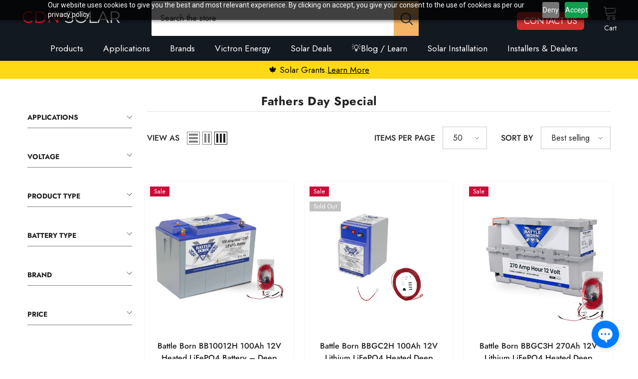

--- FILE ---
content_type: text/html; charset=UTF-8
request_url: https://pre.bossapps.co/api/js/cdn-solar.myshopify.com/variants
body_size: 71
content:
{"49293005193514SP":"10115252522","49293005193514":"yes"}

--- FILE ---
content_type: text/css
request_url: https://cdnsolar.ca/cdn/shop/t/105/assets/custom.css?v=109436844372187972671767732490
body_size: -795
content:
html.no-js .productView-options .no-js-hidden,
html.no-js .no-js-hidden.video-section__media.deferred-media {
  display: block !important;
} 

html.no-js .productView-price.no-js-hidden {
  display: block !important;
} 

--- FILE ---
content_type: text/css
request_url: https://cdnsolar.ca/cdn/shop/t/105/assets/component-header-03.css?v=2793612446405732361767732462
body_size: 2272
content:
/** Shopify CDN: Minification failed

Line 515:6 Unexpected "("

**/


#shopify-section-header-03{
	position: relative;
    /*z-index: 3;*/
    z-index: 11;
    will-change: transform;
    pointer-events: none;
}



#shopify-section-header-03 .header-03 {
	pointer-events: auto;
}

#shopify-section-header-03.animate {
    transition: transform .15s ease-out;
}

.header-03 .header-top{
	padding-top: 0px;
	padding-bottom: 0px;
}

.header-03 .header-top--wrapper{
	display: flex;
    flex-wrap: nowrap;
    align-items: center;
    justify-content: space-between;
}

.header-top--wrapper .header-top--right .header__group{
	display: flex;
	justify-content: flex-end;
	align-items: center;
}

.header-top--wrapper .header-top--right .header__icon--cart .cart-count-bubble{
	position: absolute;
    top: -8px;
    right: -10px;
    line-height: 23px;
    margin: 0;
    background: transparent;
}

.header-top--wrapper .header-top--right .header__icon{
	text-align: center;
}

.header-top--wrapper .header-top--right .customer-links{
	margin-left: 0;
}

.header-top--wrapper .header-top--right .header__icon--wishlist svg{
	width: 30px;
    height: 30px;
    margin: 0;
    position: relative;
    top: 2px;
}

.header-top--wrapper .header-top--right .header__icon--account svg{
	width: 30px;
    height: 30px;
    display: inline-block;
}

.header-top--wrapper .header-top--right .header__icon--cart svg{
	width: 30px;
    height: 30px;
    margin: 0;
    position: relative;
    top: 1px;
}

.header-top--wrapper .header-top--right .header__icon > span{
	text-transform: uppercase;
	font-size: calc(var(--font-body-size) - 2px);
	font-weight: var(--font-weight-normal);
	display: block !important;
	height: auto;
	margin-top: 10px;
}

.header-top--wrapper .header-top--right .header__icon+.header__icon{
	margin-left: 35px;
}

.header-top--wrapper .header-top-center .header__search{
	display: block;
}

.header-top--wrapper .header__search .search-modal__form{
	max-width: 100%;
	border-radius: 5px;
}


/* Input search */
.header-top--wrapper .header__search .search-modal__form .search__input{
	width: calc(100% - 50px);
	padding: 10px 18px 10px;
    border-top-left-radius: 2px; /* Round top-left corner */
    border-bottom-left-radius: 2px; /* Round bottom-left corner */
}

/* Input search focus*/
.header-top--wrapper .header__search .search-modal__form .search__input:focus {
    border: 4px solid #FEBD69; /* Add orange border on focus */
    outline: none; /* Remove default outline */
}  


.header-top--wrapper .header__search .search-modal__form .search__button{
	padding: 11px 12px 11px 12px;
	min-height: 48px;
}

.header-top--wrapper .header__search .search-modal__form .search__button svg{
	width: 28px;
    height: 26px;
    transform: none;
}

.header-top--wrapper .customer-service-text{
	font-size: var(--font-body-size);
	text-align: left;
	margin-right: 50px;
	position: relative;
	top: 6px;
}

.header-top--wrapper .customer-service-text a{
	font-size: calc(var(--font-body-size) + 4px);
	font-weight: var(--font-weight-bold);
}

.header-top--wrapper .quickSearchResultsWrap{
/* 	top: calc(100% + 55px); */
    top: calc(100% + 15px);
    right: 0;
    width: 632px;
    border-radius: 5px;
}

.header-03 .header-bottom--wrapper{
	display: flex;
    justify-content: center;
    align-items: center;
}




/* 	main menu */
.header-03 .header-bottom--wrapper .menu-lv-1__action{
    padding: 13px 15px 13px 15px;
    color: white;
    font-weight: 400; /* or a lighter weight */
    font-stretch: condensed;
    font-size: 17.5px  !important;
}

.header-03 .header-bottom--wrapper .menu-lv-1__action:hover {
    color: white; /* Ensures the text stays white on hover */
    border: 1px solid white; /* Adds a white border on hover */
    border-radius: 1px; /* Adds a 1px rounded corner */
}



.header-03 .header-bottom--wrapper .dropdown-language .localization-form .disclosure__link .text{
	color: var(--color-link);
}

.header-03 .header-bottom--wrapper .dropdown-currency .currency-block .dropdown-item .text{
	color: var(--color-link);
}

.header-03 .menu-lv-1 .label{
	line-height: 18px;
    height: 18px;
    padding: 0 7px;
    border-radius: 2px;
}

.header-03 .menu-lv-1 .label:before{
	display: none;
}

/* Heading Title */
.halo-block-header {
    margin: 0 0 35px 0;
}
.halo-block-header .title{
	margin-bottom: 11px;
}
.body-boxed .halo-block-header {
    margin: 0 0 30px 0;
}

/* Product Card*/
.card-product__group.group-left, .card-product__group.group-right{
	top: 0;
}
.card-product__group.group-right{
	right: 0;
}
.card-product__group.group-left{
	left: 0;
}
.card-review {
    margin: -2px 0px -5px 0px;
}

/* Sidebar Cart */
.product-item-custom .card-information{
	top: -1px;
}
/* Announcement Bar */
.announcement-bar__message .message, .announcement-bar__message p {
    letter-spacing: 0;
    height: 27px; /* Set height to 27px */
    line-height: 20px; /* Adjust line height to match height */
    overflow: hidden; /* Ensure content does not overflow */
}

.announcement-bar__message {
    padding: 0; /* Ensure no padding for message */
    margin: 0; /* Ensure no margin for message */
}

@media (max-width: 767px) {
    .announcement-bar__message .message, 
    .announcement-bar__message p {
        letter-spacing: 0;
        height: 27px; /* Set height to 27px */
        line-height: 20px; /* Adjust line height to match height */
        overflow: hidden; /* Ensure content does not overflow */
    }

    .announcement-bar__message {
        padding: 0 !important; /* Ensure no padding for message */
        margin: 0 !important; /* Ensure no margin for message */
    }
}


@media (max-width: 1300px){
	.header-03 .header-top-center{
		flex: 0 0 44.666667% !important;
    	max-width: 44.666667% !important;
	}

	.header-top--wrapper .customer-service-text{
		margin-right: 25px;
	}

	.body-boxed .header-top--wrapper .quickSearchResultsWrap{
		width: auto;
	}

	.header-top--wrapper .quickSearchResultsWrap{
		width: 558px;
	}
}

@media (max-width: 1200px){
	.header-03 .header-top-center{
		flex: 0 0 40.666667% !important;
    	max-width: 40.666667% !important;
	}
	.header-03 .header-top--right {
	    flex: 0 0 calc(37.3333% - 10px) !important;
	    max-width: calc(37.3333% - 10px) !important;
	}
}

@media (max-width: 1024px){
	#shopify-section-header-03 .header-wrapper{
		height: auto !important;
	}

	.header__icon--cart .cart-count-bubble{
		top: -10px;
	}

	.site-nav-mobile .dropdown-language .localization-form .disclosure__link .text{
		color: var(--color-link);
	}

	.site-nav-mobile .dropdown-currency .currency-block .dropdown-item .text{
		color: var(--color-link);
	}

	.site-nav-mobile.nav-account .customer-links{
		display: none;
	}

	.site-nav-mobile.nav-account .customer-service-text a{
		font-weight: var(--font-weight-bold);
	}

	.halo-currency .currency-menu .dropdown-item .text:hover:before, .halo-currency .currency-menu .dropdown-item.active .text:before{
		bottom: 5px;
	}

	.dropdown-language .localization-form .disclosure__link.disclosure__link--active, .dropdown-language .localization-form .disclosure__link:hover{
		text-underline-offset: 3px;
	}

	.sections-slide-show+.sections-brand-slider .slick-arrow{
		top: calc(50% - 35px);
	}

	.body-boxed .sections-slide-show+.sections-brand-slider .slick-arrow{
		top: calc(50% - 10px);
	}
}

@media (max-width: 551px){
	.announcement-bar__message .message{
		padding: 5px 0px;
	}

	.announcement-bar__message .message span img{
		margin-right: 15px;
	}

	.announcement-bar__message .message, .announcement-bar__message .message a, .announcement-bar__message p{
		font-size: 13px !important;
		font-weight: var(--font-weight-normal);
	}

	.announcement-bar__message .message .btn{
		display: none;
	}

	.announcement-bar .announcement-close{
		top: 19px;
	}

	.body-boxed .halo-block-header{
		margin: 0 0 20px;
	}
}

@media (min-width: 1025px){
	.header-03 .megamenu_style_1 .menu-dropdown__column, .header-03 .megamenu_style_2 .menu-dropdown__column{
		-webkit-box-flex: 0;
	    -ms-flex: 0 0 66%;
	    flex: 0 0 66%;
	    max-width: 66%;
	}

	.header-03 .megamenu_style_1 .menu-dropdown__banner, .header-03 .megamenu_style_2 .menu-dropdown__banner{
		-webkit-box-flex: 0;
	    -ms-flex: 0 0 34%;
	    flex: 0 0 34%;
	    max-width: 34%;
	}

	.header-03 .megamenu_style_1 .menu-dropdown__column.column-full, .header-03 .megamenu_style_2 .menu-dropdown__column.column-full {
	    -webkit-box-flex: 0;
	    -ms-flex: 0 0 100%;
	    flex: 0 0 100%;
	    max-width: 100%;
	}

	.shopify-section-header-hidden .menu-lv-1.has-megamenu .menu-dropdown{
		top: 100%;
	}

	.shopify-section-header-sticky .header-bottom--wrapper .header-bottom-right{
		display: none;
	}

	.shopify-section-header-sticky .header-wrapper .header-bottom .fixed-center .menu-lv-1__action{
		padding: 13px 15px 13px 15px;
	}

	.header-03 .header-top--right{
		flex: 0 0 calc(33.3333% - 10px);
	    max-width: calc(33.3333% - 10px);
	}

	.header-03 .header-top-center{
		position: relative;
		flex: 0 0 calc(44.666667% + 20px);
	    max-width: calc(44.666667% + 20px);
	}

	.header-03 .header-top--left{
		flex: 0 0 calc(22% - 10px);
	    max-width: calc(22% - 10px);
	}

	.header-03 .list-menu.text-left {
    	margin-left: -15px;
	}

	.header-language_currency .dropdown-currency.show, .header-language_currency .dropdown-language.show{
		top: 10px;
		opacity: 0;
		visibility: hidden;
	}

	.header-language_currency .top-language-currency.show .dropdown-currency, .header-language_currency .top-language-currency.show .dropdown-language{
		top: calc(100% + 4px);
	    opacity: 1;
	    z-index: 9;
	    visibility: visible;
	}

	.header-language_currency .top-language-currency.show .dropdown-language{
		top: calc(100% + 3px);
	}

	.header-language_currency .top-language-currency.enable-currency .dropdown-language{
		right: 42px;
	}

	.header-language_currency .top-language-currency .dropdown-currency, .header-language_currency .top-language-currency.show .dropdown-language{
		box-shadow: none;
		pointer-events: auto;
	}

	.header-language_currency .top-language-currency .dropdown-currency{
		visibility: hidden;
	}

	.header-language_currency .top-language-currency.show .dropdown-currency{
		visibility: visible;
	}

	.top-language-currency.enable-currency .halo-top-language .text+svg{
		display: none;
	}

	.top-language-currency.enable-currency .halo-top-language .disclosure__button .text{
		margin-left: 10px;
    	margin-right: 0;
	}

	.top-language-currency .halo-top-language .disclosure__button{
		padding-right: 0;
	}

	.top-language-currency .halo-top-currency .dropdown-label .icon{
		display: none;
	}

	.top-language-currency .halo-top-language+.halo-top-currency{
		margin-left: 1px;
    	padding-left: 8px;
	}

	.top-language-currency .halo-top-language+.halo-top-currency:before{
		content: "/";
	    position: absolute;
	    left: 0;
	    top: 50%;
	    transform: translateY(-50%);
	}

	.sticky-search-open #shopify-section-header-03 {
	    will-change: unset;
	    transform: none!important;
	}

	.sticky-search-open .search_details{
		max-width: 632px;
	}

	.sticky-search-open .search_details .header-search-close{
		font-size: 0;
	}

	.sticky-search-open .search_details .quickSearchResultsWrap{
/* 		top: calc(100% + 96px); */
        top: calc(100% + 16px);
		width: 632px;
	}

	.sticky-search-open .header-top-center .header__search {
	    position: fixed;
	    top: 0;
	    bottom: 0;
	    left: 0;
	    right: 0;
	    background: rgba(35,35,35,.8);
	    width: 100%;
	    height: 100%;
	    margin: 0;
	    z-index: 101;
	}

	/* Aannouncement Bar */
	.header-custom-width #shopify-section-announcement-bar .container{
		max-width: 100%;
	}

	.announcement-bar__message {
		padding: 5px 0;
	}


media (max-width: 767px) {
    .header-custom-width #shopify-section-announcement-bar .container {
        max-height: 40px; /* Set maximum height for mobile */
        overflow: hidden; /* Ensure content does not exceed max height */
        padding: 0 !important; /* Override padding for mobile container */
    }
    .announcement-bar__message {
        font-size: 14px; /* Adjust font size for mobile */
        line-height: 1.2; /* Adjust line height for better fit */
        padding: 3px 0; /* Adjust padding for mobile */
    }
    .announcement-bar__message p {
        margin: 0; /* Remove default margins */
        padding: 0; /* Ensure no padding for paragraphs */
    }
}

  
  /* Website Search icon */
   .search_details .search-modal__form .search__button {
  background: #F4B567;
  }

  /* Website Search icon hover */
   .search_details .search-modal__form .search__button:hover {
  background: #F3A847 !important; /* Hover state */
}
  
  /* Mobile Icons: seacrh and cart */
   .header-mobile--icon + .header-mobile--icon {
  margin-left: var(--icon-mobile-spacing, 10px);
  padding: 10px;
  background: #ff9900 !important;
  width: 50px;
  height: 50px;
  display: flex;
  border-radius: 2px;
  justify-content: center;
}


 /* Mobile Quantity Cart Bubble*/
 .header__icon--cart .cart-count-bubble,
.bottom-bar--list .cart-count-bubble {
  background: transparent;
}

/* Remove padding and margin from the header and announcement bar */
#shopify-section-header-03 .header-wrapper,
.header-03 .header-top,
.header-03 .header-bottom--wrapper,
.header-custom-width #shopify-section-announcement-bar .container {
    padding: 0 !important;
    margin: 0 !important;
}

/* Additional mobile specific styles */
@media (max-width: 767px) {
    .header-custom-width #shopify-section-announcement-bar .container {
        max-height: 40px; /* Set maximum height for mobile */
        overflow: hidden; /* Ensure content does not exceed max height */
        padding: 0 !important; /* Override padding for mobile container */
    }
    .announcement-bar__message {
        font-size: 14px; /* Adjust font size for mobile */
        line-height: 1.2; /* Adjust line height for better fit */
        padding: 3px 0 !important; /* Adjust padding for mobile */
    }
    .announcement-bar__message p {
        margin: 0 !important; /* Remove default margins */
        padding: 0 !important; /* Ensure no padding for paragraphs */
    }
}

/* Ensuring no padding or margin in the body */
body {
    padding: 0 !important;
    margin: 0 !important;
}


/*Adding styles to the sticky header*/

/* Ensure header icons stay white when sticky */
.shopify-section-header-sticky .header__icon--cart svg,
.shopify-section-header-sticky .header__icon--search svg {
    fill: white !important; /* Forces icons to stay white */
    color: white !important;
}

/* Ensure text inside buttons also stays white */
.shopify-section-header-sticky .header__icon--cart,
.shopify-section-header-sticky .header__icon--search {
    color: white !important;
}

/* Optional: Ensure background doesn't override */
.shopify-section-header-sticky {
    background: transparent !important; /* Or whatever color your sticky header should be */
}

/* Add an orange border around the search input when sticky */
.shopify-section-header-sticky .search-modal__form .search__input {
    border: 2px solid #FEBD69 !important; /* Orange border */
    border-radius: 5px; /* Slightly rounded corners */
    padding: 8px 12px; /* Adjust padding for better fit */
}

/* Ensure search button remains aligned with the input field above */
/* This keeps the button visually connected to the search bar */
.shopify-section-header-sticky .search-modal__form .search__button {
    border-top-right-radius: 5px; /* Match input field's rounded corners */
    border-bottom-right-radius: 5px; /* Match input field's rounded corners */
}


}

--- FILE ---
content_type: text/css
request_url: https://cdnsolar.ca/cdn/shop/t/105/assets/component-price.css?v=89308480740248162801767732474
body_size: 257
content:
.price{align-items:center;display:flex;flex-direction:row;flex-wrap:wrap}.price dl{display:flex;flex-direction:column;margin-top:0;margin-bottom:0}.price dd{margin:0 10px 0 0}.price .price__last:last-of-type{margin:0}.price__availability,.price__regular{display:block}.price__sale,.price__availability,.price--on-sale .price__regular,.price--on-sale .price__availability,.price--no-compare .price__compare{display:none}.price--on-sale .price__sale{display:flex;flex-direction:row;flex-wrap:wrap}.price--center{display:flex;justify-content:center}.price-item{font-size:var(--product-price-font-size);letter-spacing:var(--product-price-letter-spacing);font-weight:var(--product-price-font-weight);line-height:var(--product-price-line-height)}.price-item .text{display:inline-block;vertical-align:middle;font-size:var(--font-body-size);font-weight:var(--font-weight-normal);color:var(--product-compare-price-color);letter-spacing:0;line-height:var(--product-price-line-height);margin:-2px 10px 0 0}.price-item .money{display:inline-block;vertical-align:middle;font-family:var(--product-price-font);font-size:var(--product-price-font-size);font-weight:var(--product-price-font-weight);letter-spacing:var(--product-price-letter-spacing);line-height:var(--product-price-line-height);color:var(--product-price-color)}.unit-price{font-size:calc(var(--font-body-size) - 2px);font-weight:var(--font-weight-normal);color:var(--product-compare-price-color);letter-spacing:var(--body-letter-spacing);line-height:var(--body-line-height);margin-top:.2rem;text-transform:uppercase}.price.price--unavailable{visibility:hidden}.price.price--end{justify-content:flex-end}.price-item--sale,.price.price--on-sale .price-item--sale .money{color:var(--product-sale-price-color)}.price.price--on-sale .price-item--regular .money{text-decoration:line-through;font-weight:var(--font-weight-normal)!important;color:var(--product-compare-price-color)}.price.price--medium .price-item .money{font-size:18px;letter-spacing:0}.price.price--large .price-item .money{font-size:30px;letter-spacing:-.04em}.price.price--large.price--on-sale .price__sale{align-items:center}.custom-product-price .deal-badge{background-color:#cc0c39;color:#fff;font-size:12px;line-height:16px;font-weight:700;padding:5px 10px;border-radius:5px;width:30%;text-align:center;margin-bottom:10px;margin-left:0;margin-right:0}.custom-product-price{font-family:Arial,sans-serif;margin-bottom:10px;color:#333}.discount-percentage{color:#cc0c39;font-weight:lighter!important;font-size:24px;margin-right:5px;display:inline-block}.sale-price{font-size:28px!important;font-weight:lighter!important;color:#000;display:inline-block}.list-price{font-size:14px;color:#555;text-decoration:line-through;display:block;margin-top:5px}.original-price{color:#555}.normal-price{font-size:28px!important;font-weight:lighter!important;color:#000;display:inline-block}.productView-subtotal{visibility:hidden!important}.product-form__duos{display:flex;justify-content:flex-start;align-items:center}.product-form__buttons button{width:60%!important;height:50px!important;border-radius:22px!important;background:#f90!important;border:none!important;margin:0 0 10px!important;padding:0!important;text-align:center!important}@media (max-width: 767px){.product-form__buttons{display:flex;flex-direction:column;align-items:center}.product-form__buttons button{width:90%!important;height:50px!important;border-radius:22px!important;background:#f90!important;border:none!important;margin:0 auto 10px!important;padding:0!important;text-align:center!important;display:block!important}}.product-form__buttons button:first-child{background:#ffda14!important}.product-form__buttons{width:100%!important;padding-left:0!important;margin-left:0!important;text-align:left!important;display:block!important;clear:both !ioportedtant}.product-form__buttons:after{content:""!important;display:table!important;clear:both!important}.product-form__buttons button:hover{background-color:#fff!important;border:1px solid #000000!important}.section-block-template--22881975763242__Product-recommendations .products-carousel .product .custom-product-price,.slick-slider .custom-product-price,.quickSearchResultsBlock .products-grid .custom-product-price{display:none!important}
/*# sourceMappingURL=/cdn/shop/t/105/assets/component-price.css.map?v=89308480740248162801767732474 */


--- FILE ---
content_type: application/javascript; charset=utf-8
request_url: https://cd.bestfreecdn.com/storage/js/kaktusc_kaktus_in_cart-68267868458.js?ver=29&shop=cdn-solar.myshopify.com
body_size: 45947
content:
if(!kaktuscApp){var kaktuscApp=function(){(function(){class l{createStatisticRequest(t){const n=t.addedToCart?"accept":"decline";return{domain:t.shop,main_offer_id:t.main_offer_id,offer_id:t.offer_id,action:n,views:t.funnelViews,platform:t.platform,app_name:(t==null?void 0:t.app_name)||null,token:(t==null?void 0:t.token)||null}}createPurchaseRequest(t){const{bodyData:n}=t,e=n.main_offer_id,o=[];return n.offer_amount.forEach(i=>{o.push({offer_id:i.offer_id,amount:i.amount})}),{domain:t.shop,main_offer_id:e,offer_amount:o,platform:t.platform,app_name:(t==null?void 0:t.app_name)||null,token:(t==null?void 0:t.token)||null}}}window.$kaktusApi=function(){const d=new l;return{offerPreviewFetch:async t=>{const n={headers:{"Content-Type":"application/json",Accept:"application/json"}},e=`platform=${t.platform}`,o=`&domain=${t.shop}`,i=t.productId?t.productId:0,c=new URLSearchParams(window.location.search).get("offerId"),p=t.apiUrl+`api/front/offers/popup-data?${e}${o}&product_id=${i}&main_offer_id=${c}`,r=await fetch(p,n);if(!r.ok)throw new Error(`HTTP error, status = ${r.status}`);return await r.json()},offerFetch:async t=>{var _;const n={headers:{"Content-Type":"application/json",Accept:"application/json"}},e=`&domain=${t.shop}`,o=`platform=${t.platform}`,i=t.productId?`&product_id=${t.productId}`:"",s=t.variantsId?`&variants_id=${t.variantsId}`:"",c=t.triggerType,p=window.innerWidth>991?"3":"2",r=t.cartValue?t.cartValue:0,a=c==="4"?`&page_select=${t.targetCode}`:"",h=c==="5"?`&button_code=${encodeURIComponent(t.targetCode)}`:"",$=(_=t==null?void 0:t.excludeOffers)!=null&&_.length?`&exclude_offers=${t.excludeOffers.join(",")}`:"",w=t.cart?t.cart:0,g=t.urlParam?`&url_parameter=${encodeURIComponent(t.urlParam)}`:"",y=t.loggedUser?`&logged_user=${t.loggedUser}`:"0",T=t.userTags?`&user_tags=${t.userTags}`:"",j=t.page_href?`&trigger_url=${t.page_href}`:"",v=t.on_hover||"",f=t.certain_btn||"",C=t.after_pages_number||"",b=t.app_name?`&app_name=${t.app_name}`:"",U=t.priority_offer_ids?`&priority_offer_id=${t.priority_offer_ids}`:"",k=t.isPreview?"&preview=1":"",S=+t.show_only_one_embedded?"&show_only_one_embedded=1":"",O=t.with_design?"&with_design=true":"",I=t.apiUrl+`api/front/offers?${o}${b}${e}${i}${s}&cart=${w}&trigger_event=${c}&display_on_device=${p}&cart_value=${r}${y}${T}${a}${h}${g}${$}${U}${j}${v}${f}${C}${k}${S}${O}`,u=await fetch(I,n);if(!u.ok)throw new Error(`HTTP error, status = ${u.status}`);return await u.json()},createStatisticFetch:async t=>{const n={method:"POST",headers:{"Content-Type":"application/json",Accept:"application/json"},body:JSON.stringify(d.createStatisticRequest(t))},e=t.apiUrl+"api/front/statistic",o=await fetch(e,n);if(!o.ok)throw new Error(`HTTP error, status = ${o.status}`);return await o.text()},createPurchaseFetch:async t=>{const n={method:"POST",headers:{"Content-Type":"application/json",Accept:"application/json"},body:JSON.stringify(d.createPurchaseRequest(t))};let e=t.apiUrl+"api/front/purchase";const o=await fetch(e,n);if(!o.ok)throw new Error(`HTTP error, status = ${o.status}`);return await o.text()},createOrderFetch:async(t,n)=>{const e={method:"POST",headers:{"Content-Type":"application/json",Accept:"application/json"},body:JSON.stringify(n(t))},o=t.apiUrl+"api/front/draft-order",i=await fetch(o,e);if(!i.ok)throw new Error(`HTTP error, status = ${i.status}`);return await i.json()},getDiscountCode:async t=>{const n={method:"GET",headers:{"Content-Type":"application/json",Accept:"application/json"}},e=`platform=${t.platform}`,o=`&domain=${t.shop}`,i=`&discount_code=${encodeURI(t.discountCode)}`,s=t.apiUrl+`api/front/get-discount?${e}${o}${i}`;return(await fetch(s,n)).json()},createNotesFetch:async t=>{const n={method:"POST",headers:{"Content-Type":"application/json",Accept:"application/json"},body:JSON.stringify({order_id:t.order_id,note:t.note,domain:t.shop,platform:t.platform})};let e=t.apiUrl+"api/front/order-note";const o=await fetch(e,n);if(!o.ok)throw new Error(`HTTP error, status = ${o.status}`);return await o.text()}}}})();(function(){class P{async fetchCart(){return await(await fetch("/cart.json",{method:"GET",headers:{"Content-Type":"application/json",Accept:"application/json"}})).json()}async addItem(c,t,e={}){const r={method:"POST",headers:{"Content-Type":"application/json",Accept:"application/json"},body:JSON.stringify({id:c,quantity:t,properties:e})};return await(await fetch("/cart/add.json",r)).json()}async removeItem(c){const t={method:"POST",headers:{"Content-Type":"application/json",Accept:"application/json"},body:JSON.stringify({...c,quantity:0})};return await(await fetch("/cart/change.js",t)).json()}async removeItemById(c){return this.removeItem({id:`${c}`})}async removeItemByLine(c){return this.removeItem({line:c})}async removeItemsByLine(c){const t={method:"POST",headers:{"Content-Type":"application/json",Accept:"application/json"},body:JSON.stringify({updates:c})};return await(await fetch("/cart/update.js",t)).json()}async updateItem(c){const t={method:"POST",headers:{"Content-Type":"application/json",Accept:"application/json"},body:JSON.stringify(c)};return await(await fetch("/cart/change.js",t)).json()}async updateItemByLine(c,t,e={}){return this.updateItem({line:c,quantity:t,properties:e})}async updateItemById(c,t,e={}){return this.updateItem({id:c,quantity:t,properties:e})}async fetchPage(c){const t={method:"GET",headers:{"Content-Type":"application/json",Accept:"application/json"}};return await(await fetch(`${c}.json`,t)).json()}async fetchProduct(c){const t={method:"GET",headers:{"Content-Type":"application/json",Accept:"application/json"}};return(await fetch(`/products/${c}.json`,t)).json()}async applyDiscountCodeFetch(c){const t=encodeURI(c);return await fetch(`/checkout/?discount=${t}`)}}function y(a,c){const t=c.concat(a),e=[...new Set(t)];for(const r of e){const o=document.querySelector(r.trim());if(o!==null)return o}return null}function g(a){return a.includes("/cart/add")}function _(a){return a.includes("/cart/change")||a.includes("/cart/update")}function w(a){let c,t="";if(typeof a=="object"&&a instanceof FormData)for(let e of a.entries())e[0]==="id"&&(t=e[1]);else typeof a=="string"&&(a.includes("&")?(c=a.split("&"),c.forEach(e=>{e.includes("id=")&&(t=e.split("="),t=t[t.length-1])})):a.includes("{")&&(c=JSON.parse(a),t=c.id?c.id:c.items[0].id));return t}function v(a,c,t){const e=new Object;e.tempOpen=XMLHttpRequest.prototype.open,e.tempSend=XMLHttpRequest.prototype.send,e.callback=function(){const r=this.url.replace(/\?(.+)/ig,""),o=g(r),i=_(r);if(o){t();const n=w(this.data);a(n)}i&&(t(),c())},XMLHttpRequest.prototype.open=function(i,n){if(!i)var i="";if(!n)var n="";e.tempOpen.apply(this,arguments),e.method=i,e.url=n,i.toLowerCase()=="get"&&(e.data=n.split("?"),e.data=e.data[1])},XMLHttpRequest.prototype.send=function(i,n){if(!i)var i="";if(!n)var n="";e.tempSend.apply(this,arguments),e.method.toLowerCase()=="post"&&(e.data=i),e.callback()}}function I(a,c,t=()=>{}){const e=window.fetch;window.fetch=async function(...r){var u;let o="";typeof r[0]=="object"?o=((u=r[0])==null?void 0:u.url)||"":o=r[0].replace(/\?(.+)/ig,"");const i=g(o),n=_(o);if(i){const l=localStorage.getItem("kaktusBuyItNowClick");if(typeof r[1].body=="string"&&r[1].body.includes("offer")||l)return localStorage.removeItem("kaktusBuyItNowClick"),e.apply(window,r);let p=await e.apply(window,r);if(p.status===200){t();const s=w(r[1].body);if(!s)return p;a(s)}return p}else if(n){let l=await e.apply(window,r);return l.status===200&&(t(),c()),l}else return e.apply(window,r)}}window.$kaktusApp=function(){const a=new P,c={supportDiscounts:!0,currentLocale:Shopify.locale||"en",currentCurrencyCode:Shopify.currency.active||"",country:Shopify.country,currencyRate:Shopify.currency.rate||1,checkoutButtonSelector:[".cart__submit",'input[name="checkout"]','button[name="checkout"]'],addToCartFormSelector:'form[action*="/cart/add"]',addToCartBtnSelector:'button[name="add"]',addToCartSelector:[],cartPageSelector:["cart-items",'form[action*="/cart"]'],productPageSelector:['form[action*="/cart/add"]'],thankYouPageSelector:[".section__header"],cartSubtotalPriceSelector:[".cart-subtotal__price",".totals__subtotal-value"],cartSubtotalContainerSelector:[".cart-subtotal",".totals"],fontFamilySelector:"style[data-shopify]",storeCartDrawerSelector:["cart-drawer.drawer","cart-drawer","cart-notification",".cart-notification-wrapper"],runPreviewContainer:t=>{if(Shopify.designMode)t();else return null},goToCart:()=>{let t=location.href.split("/");t=t[0]+"//"+t[2],location.href=t+"/cart"},isCartPage:()=>location.href.includes("/cart"),storeProductEvents:(t,e,r=()=>{},o=()=>{})=>{v(t,e,o),I(t,e,o)},fetchCart:async()=>{const t=await a.fetchCart();return{items:t.items.map(r=>{const o=r.discounts.map(i=>({amount:i.amount,title:i.title}));return{id:r.id,product_id:r.product_id,variant_id:r.variant_id,title:r.title,product_title:r.product_title,image:r.image||"",price:r.price,discounted_price:r.discounted_price||0,quantity:r.quantity,properties:r.properties||{},final_line_price:r.final_line_price,line_level_total_discount:r.line_level_total_discount||0,total_discount:r.total_discount||0,variant_title:r.variant_title||"",line_price:r.line_price||"",discounts:o,handle:r.handle}}),total_price:t.total_price||0,item_count:t.item_count,cart_level_discount_applications:t.cart_level_discount_applications||[],original_total_price:t.original_total_price,total_discount:t.total_discount}},addItem:async({variantId:t,qty:e,propertyId:r,properties:o={}})=>{try{return await a.addItem(t,e,{offer:r,...o})}catch(i){console.error(i)}},removeItemByLine:async({productLine:t})=>{try{return await a.removeItemByLine(t)}catch(e){console.error(e)}},fetchProductData:async t=>{try{const{product:e}=await a.fetchProduct(t),r=e.variants.map(o=>{var n;const i=+o.price*100||0;return{variantId:o.id.toString(),title:o.title,price:i,comparePrice:+o.compare_at_price*100||i,img:o.image_id?(n=e.images.find(u=>o.image_id===u.id))==null?void 0:n.src:""}});return{id:e.id.toString(),img:e.image!=null?e.image.src:"",title:e.title,variants:r}}catch(e){console.error(e)}},fetchProduct:async()=>{if(!location.href.includes("/products"))return;const t=location.href.split("?")[0].split("/"),e=t.indexOf("products"),r=t[e+1];return c.fetchProductData(r)},fetchProductByHandle:t=>{if(t)return c.fetchProductData(t)},removeItems:async({productsData:t,dataCart:e})=>{let r=[];for(let o=0;o<e.items.length;o++)t.find(n=>n.property_id===e.items[o].properties.offer)?r[`${o}`]=0:r[`${o}`]=e.items[o].quantity;try{return await a.removeItemsByLine(r)}catch(o){console.error(o)}},getOrdersData:()=>location.href.slice(-10)==="/thank_you"||Shopify.checkout?Shopify.checkout.line_items.map(r=>{const o=r.applied_discounts.map(i=>({amount:i.amount}));return{variant_id:r.variant_id,quantity:r.quantity,applied_discounts:o||[],properties:r.properties||{},title:r.title||"",variant_title:r.variant_title||""}}):null,getOrderId:()=>location.href.slice(-10)==="/thank_you"||Shopify.checkout?Shopify.checkout.order_id:null,applyDiscountCode:async t=>await a.applyDiscountCodeFetch(t),updateItem:async({variantId:t,quantity:e,line:r})=>{try{return r?await a.updateItemByLine(r,e):await a.updateItemById(t,e)}catch(o){console.error(o)}},isUserExist:()=>{let t="0";if(typeof kaktusAppData<"u"){const{customerId:e}=kaktusAppData;t=e?"1":t}return t},getUserTags:()=>{let t="0";if(typeof kaktusAppData<"u"){const{customerTags:e}=kaktusAppData;e.length===1&&e.includes("")&&e.pop(),t=e.length?e.join(","):t}return t},registerTriggerListener:({...t})=>{t.byUrlOffer&&t.byUrlOffer(),t.cartPageOffer(),t.thankYouPageOffer(),t.selectedPageOffer(),t.productPageOffer(),t.homePageOffer(),t.collectionsPageOffer(),t.blogPageOffer(),t.allPagesOffer&&t.allPagesOffer()},triggerAddToCart:async t=>{if(location.href.includes("/products/"))return await e();return await r(t);async function e(){var u;const o=location.href.split("?")[0].split("/"),i=o.indexOf("products"),n=o[i+1];try{const p=(await a.fetchProduct(n)).product.id,s=await c.fetchCart(),d=(u=s==null?void 0:s.items)!=null&&u.length?s.items.map(f=>f.product_id).join():"0";return{productId:p,cart:d,cartValue:(s==null?void 0:s.total_price)||0,dataCart:{items:s.items}}}catch(l){console.error(l)}}async function r(o){var i;try{const n=await c.fetchCart(),u=n.items.find(s=>parseInt(s.id)===parseInt(o));if(!u)return r(o),!1;const l=u.product_id,p=(i=n==null?void 0:n.items)!=null&&i.length?n.items.map(s=>s.product_id).join():"0";return{productId:l,cart:p,cartValue:(n==null?void 0:n.total_price)||0,dataCart:{items:n.items}}}catch(n){console.error(n)}}},triggerCartPage:async()=>{var t;if(!location.href.includes("/cart"))return null;try{const e=await c.fetchCart();let r="0",o="0";if((t=e==null?void 0:e.items)!=null&&t.length){const i=e.items.filter(n=>!n.properties||n.properties&&!n.properties.offer);i.length&&(r=i.map(n=>n.id).join()),o=e.items.map(n=>n.product_id).join()}return{variantsId:r,cart:o,cartValue:(e==null?void 0:e.total_price)||0,dataCart:{items:e.items}}}catch(e){console.error(e)}},triggerThankYouPage:async()=>{if(location.href.slice(-10)==="/thank_you"||Shopify.checkout){const t=Shopify.checkout.line_items,e=Math.round(parseFloat(Shopify.checkout.total_price)*100),r=t.map(i=>i.product_id).join();return{variantsId:t.map(i=>i.variant_id).join(),cart:r,cartValue:e,orderItems:t}}else return null},triggerSelectedPages:async t=>{var e,r;if(!location.href.includes("/pages/"))return null;try{const i=(await a.fetchPage(location.href)).page.id;if(t.includes(i)){const n=await c.fetchCart(),u=(e=n==null?void 0:n.items)!=null&&e.length?n.items.map(p=>p.product_id).join():"0";return{productId:"0",variantsId:(r=n==null?void 0:n.items)!=null&&r.length?n.items.map(p=>p.id).join():"0",cart:u,cartValue:(n==null?void 0:n.total_price)||0,targetCode:i,dataCart:{items:n.items}}}else return null}catch(o){console.error(o)}},triggerOfferButtons:async t=>{var e,r;try{const o=await c.fetchCart(),i=(e=o==null?void 0:o.items)!=null&&e.length?o.items.map(u=>u.product_id).join():"0";return{variantsId:(r=o==null?void 0:o.items)!=null&&r.length?o.items.map(u=>u.id).join():"0",cart:i,cartValue:(o==null?void 0:o.total_price)||0,targetCode:t,dataCart:{items:o.items}}}catch(o){console.error(o)}},triggerProductPage:async t=>{var i,n,u,l;if(!location.href.includes("/products/"))return null;const e=location.href.split("?")[0].split("/"),r=e.indexOf("products"),o=e[r+1];try{let p="0",s={},d;t&&!window.EditorCore?s.product=(n=(i=window.ShopifyAnalytics)==null?void 0:i.meta)==null?void 0:n.product:(s=await a.fetchProduct(o),d=await c.fetchCart(),p=(u=d==null?void 0:d.items)!=null&&u.length?d.items.map(h=>h.product_id).join():"0");const f=(l=s.product)==null?void 0:l.id;let m="";return d&&s.product.variants.forEach(h=>{d.items.length&&d.items.find(S=>S.id===h.id)&&(m=h.id)}),{productId:f,cart:p,cartValue:(d==null?void 0:d.total_price)||0,currentProductId:m,dataCart:{items:(d==null?void 0:d.items)||[]}}}catch(p){console.error(p)}},triggerCommon:async()=>{var t,e;try{const r=await c.fetchCart(),o=(t=r==null?void 0:r.items)!=null&&t.length?r.items.map(n=>n.product_id).join():"0";return{variantsId:(e=r==null?void 0:r.items)!=null&&e.length?r.items.map(n=>n.id).join():"0",cart:o,cartValue:(r==null?void 0:r.total_price)||0,dataCart:{items:r.items}}}catch(r){console.error(r)}},triggerHomePage:async()=>{const t=Shopify.routes.root.split("/")[1]||"";return document.location.pathname==="/"+t?await c.triggerCommon():null},triggerCollectionPage:async()=>location.href.includes("/collections")?await c.triggerCommon():null,triggerBlogPage:async()=>location.href.includes("/blogs/")?await c.triggerCommon():null,triggerBuyItNow:async(t,e)=>{var r;try{const o=await c.fetchCart();let i=null,n="0";if((r=o==null?void 0:o.items)!=null&&r.length){const u=o.items.find(l=>!l.properties||l.properties&&!l.properties.offer&&l.id==t);i=u?u.product_id:i,n=o.items.map(l=>l.product_id).join()}return{productId:i,variantsId:t,cart:n,cartValue:(o==null?void 0:o.total_price)||0,targetCode:e,dataCart:{items:o.items}}}catch(o){console.error(o)}},getDataForBuyItNowTrigger:t=>{const e=c.addToCartFormSelector;let r=t.closest(`${e}`),o=new FormData(r),i=n(o);function n(s){let d={};for(let[f,m]of s)d[f]!==void 0?(Array.isArray(d[f])||(d[f]=[d[f]]),d[f].push(m)):d[f]=m;return d}let u=0,l=1,p={};for(let s in i)s==="id"?u=i[s]:s==="quantity"?l=i[s]:s.includes("properties")&&(s.includes("[")?p={[s.replace(/(.+\[)(.+)(\])/ig,"$2")]:i[s]}:p=i[s]);return{variantId:u,qty:l,properties:p}},setCreateOrderEvents:t=>{document.addEventListener("submit",function(e){if(typeof e.target.action=="string"){let r=e.target.action;if(r.includes("?")&&(r=r.split("?")[0]),r.slice(-9)==="/checkout"||r.slice(-5)==="/cart"){const o=e.submitter.getAttribute("name");if(o&&o==="update")return;e.preventDefault(),t()}}}),document.querySelector('a[href="/checkout"]')&&document.querySelector('a[href="/checkout"]').addEventListener("click",function(e){e.preventDefault(),t()})},createDefaultOrder:()=>{location.href="/checkout"},getVariantIdFromProductPage:(t=[])=>{if(!location.href.includes("/products/"))return null;const r=y(['form[action*="/cart/add"] [name="id"]'],t);let o=null;if(r&&(r.hasAttribute("value")||r.tagName==="SELECT"))o=r.value;else if(document.querySelector('select[name="id"]'))o=document.querySelector('select[name="id"]').value;else{const i=new URLSearchParams(window.location.search),n=["variant"];let u=null;for(let l=0;l<=n.length&&(u=i.get(n[l]),!u);l++);o=u}return o},getQtyFromProductPage:(t=[])=>{if(!location.href.includes("/products/"))return null;const r=y(['input[name="quantity"]'],t);let o=1;return r&&r.hasAttribute("value")&&(o=r.value),o}};return c}})();var initData={baseUrl:"https://cd.kaktusapp.com/",apiUrl:"https://cd.kaktusapp.com/",shop:"cdn-solar.myshopify.com",activeApp:0,platform:"shopify",appName:"cd",currencyCode:"CAD",currencySymbol:"${{amount}}",version:"60",cartWidget:{"id":32164,"title":"Widget name","data":{"widget_name":"Widget name","widget_active_img":null,"widget_type":"upsell","popup_type":null,"widget_themes":"style_1","design_type":{"position":"sidebar_right","animation":"animate__slideInRight","cart_icon":"cart_right_center"},"top":{"type":"top","order":1,"id":"Kfds3","top_show":true,"background_top":"#fff","close_show":true,"close_bg_color":"#F8F5F5","close_bg_color_hover":"#F8F5F5CC","close_color":"#191919","close_color_hover":"#191919","close_border_radius":"10"},"custom_css":".kaktusc-cart__checkout {\n background: #FFDA14;\n color: black;\n}","custom_icon_css":null,"main":{"type":"timer","order":2,"id":"Dfdg4","background_main":"transparent","background_heading":"transparent","timer_show":true,"upsell_show":false,"timer_min":"11","timer_sec":45,"timer_bg":"#191919","timer_border_radius":"25","timer_font_size":"18","timer_color":"#fff","timer_font_weight":"400","timer_font_style":"normal","timer_line_height":"19","wallpaper":"wallpaper_0","title_show":true,"title_font_size":"20","title_color":"#191919","title_font_weight":"700","title_font_style":"normal","title_line_height":"22","border_width":"0","border_color":"#fff","border_radius":"0","cart_icon_show":true,"cart_icon_bg":"#FFDA14","cart_icon_color":"000000","cart_icon_number_c":"#000000","cart_icon_number_bg":"#F7F3F3","cart_width":"400","border_left_top_r":0,"border_right_top_r":0,"border_right_bottom_r":0,"border_left_bottom_r":0,"margin_top":0,"margin_bottom":0,"margin_left":0,"margin_right":0},"bottom":{"type":"bottom","order":9,"id":"Ofds1","background_bottom":"#F7F3F3","reject_btn_show":true,"reject_btn_bg":"transparent","reject_btn_bg_hover":"transparent","reject_btn_font_color":"#5C5B5B","reject_btn_font_color_hover":"#5C5B5B","reject_btn_border_radius":"0","reject_btn_font_size":"18","reject_btn_font_weight":"700","reject_btn_font_style":"normal","reject_btn_line_height":"19","reject_btn_padding_t_b":"0","reject_btn_padding_l_r":"0","checkout_btn_show":true,"checkout_btn_bg":"#191919","checkout_btn_bg_hover":"#191919cc","checkout_btn_font_color":"#fff","checkout_btn_font_color_hover":"#fff","checkout_btn_border_radius":"5","checkout_btn_font_size":"20","checkout_btn_font_weight":"700","checkout_btn_font_style":"normal","checkout_btn_line_height":"22","checkout_btn_padding_t_b":"15","checkout_btn_padding_l_r":"20","total_show":true,"total_color":"#191919","total_font_size":"24","total_font_weight":"500","total_font_style":"normal","total_line_height":"26","total_price_color":"#000000","total_price_font_size":"24","total_price_font_weight":"700","total_price_font_style":"normal","total_price_line_height":"28","discounts_color":"#191919","discounts_font_size":"18","discounts_font_weight":"500","discounts_font_style":"normal","discounts_line_height":"20","discounts_price_color":"#777777","discounts_price_font_size":"18","discounts_price_font_weight":"700","discounts_price_font_style":"normal","discounts_price_line_height":"21","discounts_show":false},"product":{"type":"product","order":3,"id":"zS34n","background_img":"#fff","background":"#fff","cart_btn_bg":"#191919","cart_btn_bg_hover":"#191919cc","cart_btn_font_color":"#fff","cart_btn_font_color_hover":"#fff","cart_btn_border_radius":"5","cart_btn_font_size":"18","cart_btn_font_weight":"700","cart_btn_font_style":"normal","cart_btn_line_height":"19","remove_btn_bg":"transparent","remove_btn_bg_hover":"transparent","delete_btn_font_color":"#999999","delete_btn_font_color_hover":"#999999aa","remove_btn_border_radius":"3","remove_btn_font_size":"15","remove_btn_font_weight":"700","remove_btn_font_style":"normal","remove_btn_line_height":"15","remove_btn_padding_t_b":"10","remove_btn_padding_l_r":"16","prod_border_width":"1","prod_border_color":"#E6E6E6","prod_border_radius":"0","prod_title_show":true,"prod_title_color":"#28313a","prod_title_font_size":"18","prod_title_font_weight":"700","prod_title_font_style":"normal","prod_title_line_height":"21","prod_desc_show":true,"prod_desc_show_full":true,"prod_desc_color":"#444F65","prod_desc_font_size":"12","prod_desc_font_weight":"400","prod_desc_font_style":"normal","prod_desc_line_height":"18","price_show":true,"price_color":"#000000","price_font_size":"20","price_font_weight":"700","price_font_style":"normal","price_line_height":"22","compare_price_show":true,"compare_price_color":"#777777","compare_price_font_size":"18","compare_price_font_weight":"700","compare_price_font_style":"normal","compare_price_line_height":"20","save_show":true,"save_bg":"#000000","save_border_radius":"3","save_color":"#fff","save_font_size":"12","save_font_weight":"700","save_font_style":"normal","save_line_height":"13","save_padding":"5","qty_show":true,"qty_background":"transparent","qty_font_color":"#999999","qty_btn_bg":"#999999","qty_btn_bg_hover":"#999999","qty_btn_color":"#000000","qty_btn_color_hover":"#999999","qty_border_radius":"5","variations_show":true,"variations_background":"#fff","variations_font_color":"#444F65","variations_border_width":"1","variations_border_color":"#EEEEEE","variations_border_radius":"0"},"editor":{"type":"editor","id":"h5Tiu","editor_show":false,"bg":"transparent","order":7,"contentHtml":"<p>Hello<\/p>","padding_t":"16","padding_b":"16","padding_r":"16","padding_l":"16","margin_h_b":"16","margin_p_b":"10"},"notes":{"type":"notes","id":"E32as","notes_show":false,"order":8,"content":null,"text":"Order Note","bg":"transparent","padding_t":"16","padding_b":"16","padding_r":"16","padding_l":"16","text_color":"#28313a","font_size":"18","font_weight":"400","font_style":"normal","line_height":"20","margin_b":"10"},"offer_product":{"type":"offer_product","order":4,"id":"Kgv3f","background_o":"#fff","background_img_o":"#fff","prod_border_width_o":"1","prod_border_color_o":"#E6E6E6","prod_border_radius_o":"0","offer_title_show":true,"offer_font_size":"20","offer_color":"#000000","offer_font_weight":"700","offer_font_style":"normal","offer_line_height":"22","prod_title_show_o":true,"prod_title_color_o":"#28313a","prod_title_font_size_o":"18","prod_title_font_weight_o":"700","prod_title_font_style_o":"normal","prod_title_line_height_o":"21","prod_desc_show_o":true,"prod_desc_show_full_o":true,"prod_desc_color_o":"#444F65","prod_desc_font_size_o":"16","prod_desc_font_weight_o":"400","prod_desc_font_style_o":"normal","prod_desc_line_height_o":"18","price_show_o":true,"price_color_o":"#000000","price_font_size_o":"20","price_font_weight_o":"700","price_font_style_o":"normal","price_line_height_o":"22","compare_price_show_o":true,"compare_price_color_o":"#777777","compare_price_font_size_o":"18","compare_price_font_weight_o":"700","compare_price_font_style_o":"normal","compare_price_line_height_o":"20","qty_show_o":true,"qty_background_o":"transparent","qty_font_color_o":"#999999","qty_btn_bg_o":"#999999","qty_btn_bg_hover_o":"transparent","qty_btn_color_o":"#000000","qty_btn_color_hover_o":"#fff","qty_border_radius_o":"5","use_slider":false,"arrow_color":"#000"},"discount_code":{"type":"discount_code","order":6,"id":"gJfs1","discount_code_show":false,"code_background":"#fcfafa","code_background_input":"#fff","code_border_in_width":"1","code_border_in_color":"#EEEEEE","code_in_color":"#191919","code_border_in_radius":"5","code_border_width":"2","code_border_color":"#EEEEEE","code_text_color":"#191919","code_text_font_size":"18","code_text_font_weight":"700","code_text_font_style":"normal","code_text_line_height":"20","code_btn_bg":"#191919","code_btn_bg_h":"#191919cc","code_btn_color":"#fff","code_btn_color_h":"#fff","code_btn_font_size":"18","code_btn_font_weight":"700","code_btn_font_style":"normal","code_btn_line_height":"20"},"rewards":{"type":"rewards","order":5,"id":"cvAx3","rewards_show":false,"rewards_background":"#fcfafa","rewards_background_pro":"#E9E9E9","rewards_background_pro_f":"#191919","rewards_border_width":"2","rewards_border_color":"#EEEEE","rewards_text_color":"#191919","rewards_text_font_size":"18","rewards_text_font_weight":"700","rewards_text_font_style":"normal","rewards_text_line_height":"20","rewards_cart_total_show":true,"rewards_item_count_show":false,"rewards_cart_total":"70","rewards_item_count":"5"},"translation":{"title":"Your Cart","description":"My description","add_to_cart_btn":"add","remove_btn":"Remove","reject_btn":"Or continue shopping","checkout_btn":"Checkout","save_text":"Save","total_btn":"Total:","shipping_btn":"Shipping","discounts_btn":"Discounts","timer_msg":"Your cart will expire in {{time}} minutes","discount_code":"Discount Code","discount_apply_btn":"Apply","discount_applied":"Your Discount Code Applied","discount_not_exist":"No Such Discount Code","shipping_preunlock":"Spend {{amount}} more and receive free shipping","shipping_postunlock":"free shipping applied","rewards_preunlock":"Spend {{amount}} more and receive *10% off*","rewards_postunlock":"10% off applied","empty_cart":"Your cart is currently empty"},"badges":{"type":"badges","id":"C1Fgs","badges_show":false,"order":9,"items":["visa"],"upload_items":[],"bg":"transparent","padding_t":"16","padding_b":"16","padding_r":"16","padding_l":"16","width":"50","gap":"10","align":"center","margin_t":"10","margin_b":"10","margin_r":"0","margin_l":"0"},"shipping":{"id":"J5pz2","order":10,"shipping_background":"#fcfafa","shipping_background_pro":"#E9E9E9","shipping_background_pro_f":"#191919","shipping_border_color":"#EEEEE","shipping_border_width":"2","shipping_cart_total":null,"shipping_cart_total_show":false,"shipping_item_count":null,"shipping_item_count_show":true,"shipping_show":false,"shipping_text_color":"#191919","shipping_text_font_size":"18","shipping_text_font_style":"normal","shipping_text_font_weight":"700","shipping_text_line_height":"20","type":"shipping"}},"widget_active_img":null,"widget_type":4,"popup_type":0,"sort_position":0,"store_id":16091,"lock_unlock":1},cartSubtotal:"",cartSubtotalContainer:"",cartSlide:"",goToCart:"",};/*! For license information please see storefront.js.LICENSE.txt */
(()=>{"use strict";function t(t){for(var n="",e="ABCDEFGHIJKLMNOPQRSTUVWXYZabcdefghijklmnopqrstuvwxyz0123456789",r=0;r<t;r++)n+=e.charAt(Math.floor(62*Math.random()));return n}function n(t){return!t||t.includes("#")||"transparent"===t.trim()?t:"#".concat(t)}function e(t){return e="function"==typeof Symbol&&"symbol"==typeof Symbol.iterator?function(t){return typeof t}:function(t){return t&&"function"==typeof Symbol&&t.constructor===Symbol&&t!==Symbol.prototype?"symbol":typeof t},e(t)}function r(t,n){for(var e=0;e<n.length;e++){var r=n[e];r.enumerable=r.enumerable||!1,r.configurable=!0,"value"in r&&(r.writable=!0),Object.defineProperty(t,o(r.key),r)}}function o(t){var n=function(t,n){if("object"!=e(t)||!t)return t;var r=t[Symbol.toPrimitive];if(void 0!==r){var o=r.call(t,n||"default");if("object"!=e(o))return o;throw new TypeError("@@toPrimitive must return a primitive value.")}return("string"===n?String:Number)(t)}(t,"string");return"symbol"==e(n)?n:n+""}var a=function(){return t=function t(){!function(t,n){if(!(t instanceof n))throw new TypeError("Cannot call a class as a function")}(this,t),this.storeUrl=void 0!==initData.shop?initData.shop:window.location.hostname,this.template=this.buildTemplate(),this.crisp=this.setCrisp(),this.closeButton=this.template.querySelector(".kaktuscd-support-modal__close"),this.rejectButton=this.template.querySelector(".kaktuscd_reject_btn"),this.supportBtnOpener=this.template.querySelector(".kaktuscd_support_btn"),this.initEvents()},(n=[{key:"getBrandName",value:function(){switch(initData.platform){case"webflow":return"Flowstar";case"wix":return"Purple Bear";default:return"Kaktus"}}},{key:"buildTemplate",value:function(){var t=this.initWidgetStyles(),n='\n            <div class="kaktuscd-support-modal__content">\n                <span class="kaktuscd-support-modal__close">\n                    <svg aria-hidden="true" focusable="false" data-prefix="fas" data-icon="times" role="img" xmlns="http://www.w3.org/2000/svg" viewBox="0 0 352 512" class="svg-inline--fa fa-times fa-w-11 fa-2x">\n                        <path fill="#4e5d78" d="M242.72 256l100.07-100.07c12.28-12.28 12.28-32.19 0-44.48l-22.24-22.24c-12.28-12.28-32.19-12.28-44.48 0L176 189.28 75.93 89.21c-12.28-12.28-32.19-12.28-44.48 0L9.21 111.45c-12.28 12.28-12.28 32.19 0 44.48L109.28 256 9.21 356.07c-12.28 12.28-12.28 32.19 0 44.48l22.24 22.24c12.28 12.28 32.2 12.28 44.48 0L176 322.72l100.07 100.07c12.28 12.28 32.2 12.28 44.48 0l22.24-22.24c12.28-12.28 12.28-32.19 0-44.48L242.72 256z"></path>\n                    </svg>\n                </span>\n                <h3 class="kaktuscd-support-modal__message">You should be able to see the Cart Drawer, in case you don’t see it, please click Fix for ME, and we will fix it right away.</h3>\n\n                '.concat('\n            <svg height="120" viewBox="0 0 199 187" fill="none" xmlns="http://www.w3.org/2000/svg">\n                <path d="M30.968 95.5194C22.455 91.7019 16.9675 82.7234 15.7304 73.4715C14.4933 64.2195 17.0247 54.8001 21.1199 46.4178C27.1014 34.169 38.0968 22.8102 51.742 22.4346C57.5521 22.2753 63.2927 24.1372 69.1027 23.8595C78.371 23.4145 86.4308 17.6779 93.8904 12.1659C101.35 6.65395 109.406 0.913321 118.678 0.46828C127.95 0.0232376 138.154 7.53179 136.802 16.7103C136.357 19.7398 134.74 22.753 135.532 25.7173C136.978 31.1068 144.723 31.462 149.778 29.0979C154.832 26.7339 159.695 22.7571 165.236 23.4308C170.478 24.0718 174.398 28.9428 175.627 34.0751C176.856 39.2073 175.974 44.5887 175.088 49.7904L169.907 80.1104C168.682 87.2433 167.22 94.8743 162.063 99.9576C156.486 105.453 148.038 106.556 140.228 107.127C106 109.634 71.5908 107.567 37.909 100.982" fill="#F4F6F9"/>\n                <path d="M190.089 101.456C190.269 102.018 190.353 102.606 190.338 103.195C190.302 104.162 189.947 105.089 189.329 105.833C189.342 106.538 189.121 107.227 188.701 107.793C188.424 108.129 188.069 108.392 187.666 108.557C187.264 108.723 186.827 108.788 186.394 108.744C186.757 110.01 186.635 111.463 185.789 112.468C184.944 113.472 182.956 113.529 181.927 112.631L183.707 109.165C182.739 108.292 181.912 107.274 181.257 106.147C180.968 105.754 180.846 105.262 180.918 104.78C181.102 104.139 181.915 103.857 182.552 104.028C182.625 104.048 182.697 104.073 182.768 104.102C182.527 103.894 182.278 103.693 182.029 103.502C181.253 102.897 180.461 102.22 180.155 101.285C179.849 100.35 180.269 99.1083 181.229 98.896C181.78 98.8299 182.337 98.9445 182.817 99.2226C183.176 99.3901 183.527 99.5656 183.879 99.7493C183.425 98.7572 182.976 97.7691 182.523 96.781C182.408 96.6011 182.334 96.3985 182.304 96.1872C182.275 95.9759 182.291 95.7607 182.352 95.5562C182.459 95.3747 182.62 95.2312 182.812 95.1456C183.005 95.0599 183.219 95.0365 183.425 95.0785C183.835 95.174 184.221 95.3548 184.556 95.6092C185.953 96.5238 187.361 97.4507 188.48 98.6878C188.892 99.1394 189.251 99.6366 189.55 100.17C189.608 98.9433 189.291 97.7282 188.639 96.6871C187.869 95.5058 186.987 94.401 186.006 93.3881C185.414 92.7185 184.83 91.6978 185.406 91.0118C185.863 90.4606 186.737 90.5831 187.398 90.8608C188.378 91.2678 189.249 91.8977 189.943 92.7003C190.637 93.503 191.135 94.4564 191.396 95.4848C191.657 96.5132 191.675 97.5884 191.448 98.6249C191.221 99.6614 190.756 100.631 190.089 101.456ZM73.8798 150.835C73.4603 150.612 73.0602 150.354 72.6835 150.064C72.8668 150.668 72.9455 151.299 72.9162 151.929C72.8185 153.145 72.5618 154.342 72.1527 155.49C71.7614 156.94 71.2138 158.343 70.5195 159.675C69.8159 161.016 68.6932 162.09 67.3226 162.733C66.163 163.223 64.8728 163.272 63.6193 163.28C60.1013 163.308 56.5859 163.077 53.1016 162.59L54.0203 161.002C51.9502 163.897 49.1861 166.31 46.0749 167.514C40.1791 169.768 35.8675 166.179 31.1762 162.447C27.7873 159.748 24.5169 156.731 20.487 155.147C14.9301 152.954 8.01767 153.408 3.95105 149.051C-0.838258 143.923 1.45228 135.663 4.25727 129.232C12.4779 110.401 22.7866 92.551 34.9897 76.0192L28.8897 49.7005C24.1412 49.2106 14.4973 48.1327 14.4973 48.1327C18.9232 40.6486 23.684 32.0458 28.657 23.5615C32.4051 17.1635 40.571 12.4272 47.6672 16.6204C48.1957 16.9325 48.6958 17.2905 49.1616 17.6902C51.5624 19.7561 53.0077 22.7449 53.8243 25.803C54.6082 28.7223 54.8777 31.7437 55.2656 34.7406C56.522 34.2761 57.8909 34.2091 59.1867 34.5487C60.4824 34.8882 61.6425 35.6179 62.5097 36.6388C63.3769 37.6598 63.9093 38.9226 64.0348 40.2563C64.1602 41.5899 63.8726 42.9299 63.211 44.0946C62.3866 45.5252 61.0569 46.5956 59.4833 47.0956C62.8966 52.5872 66.1181 57.4336 69.5845 62.4597L69.7152 62.2066C81.7966 64.1419 93.7801 68.2698 104.134 74.7903C111.239 104.526 99.7902 129.518 73.8798 150.835Z" fill="white"/>\n                <path d="M190.939 77.1331L129.608 44.9203C125.424 42.7226 120.25 44.333 118.053 48.5173L70.3969 139.25C68.1991 143.434 69.8096 148.608 73.9939 150.805L135.324 183.018C139.509 185.216 144.682 183.606 146.88 179.421L194.536 88.6889C196.734 84.5046 195.123 79.3309 190.939 77.1331Z" fill="white"/>\n                <path d="M108.43 90.9913C119.028 90.9913 127.619 82.3997 127.619 71.8014C127.619 61.2032 119.028 52.6116 108.43 52.6116C97.8313 52.6116 89.2397 61.2032 89.2397 71.8014C89.2397 82.3997 97.8313 90.9913 108.43 90.9913Z" fill="#FEAABC"/>\n                <path d="M146.487 132.429L153.901 120.487C154.685 119.225 155.49 117.914 155.718 116.445C155.947 114.975 155.457 113.284 154.167 112.541C152.803 111.757 151.043 112.26 149.716 113.109C148.389 113.958 147.267 115.126 145.85 115.804C144.433 116.481 142.498 116.522 141.501 115.301C140.42 113.978 140.685 111.541 139.052 110.969C138.145 110.651 137.186 111.178 136.255 111.418C135.324 111.659 134.005 111.316 134.001 110.353C130.796 113.987 129.012 118.368 126.382 122.43" fill="#9ED5F0"/>\n                <path d="M106.176 72.157C106.519 66.0408 106.863 59.9259 107.209 53.8123C107.254 53.0284 108.479 53.0243 108.434 53.8123C108.102 59.6918 107.77 65.5726 107.438 71.4547H107.462L107.503 71.4833C113.838 70.3754 120.227 69.6067 126.644 69.1805C127.432 69.1315 127.428 70.3564 126.644 70.4054C120.691 70.8011 114.762 71.496 108.879 72.4877L122.626 82.5073C123.259 82.9687 122.647 84.0302 122.01 83.5648L107.054 72.6633C106.965 72.7164 106.864 72.7449 106.761 72.7458C106.657 72.7467 106.556 72.7199 106.466 72.6683C106.376 72.6166 106.302 72.542 106.251 72.4521C106.2 72.3622 106.174 72.2603 106.176 72.157ZM182.854 108.303L145.817 178.849C144.91 180.568 143.358 181.858 141.501 182.436C139.645 183.014 137.635 182.832 135.912 181.931L74.7821 149.827C74.1288 149.909 73.4633 149.954 72.7937 149.978C72.796 149.996 72.796 150.014 72.7937 150.031C73.1796 150.323 73.5894 150.583 74.0186 150.807L135.349 183.013C136.343 183.537 137.431 183.859 138.551 183.962C139.67 184.064 140.799 183.945 141.872 183.611C142.945 183.277 143.942 182.734 144.805 182.014C145.669 181.295 146.382 180.412 146.903 179.416L183.368 109.986L183.707 109.169C183.408 108.901 183.124 108.617 182.854 108.32V108.303ZM190.95 77.1096L129.62 44.9156C128.626 44.392 127.537 44.0698 126.418 43.9673C125.299 43.8648 124.17 43.984 123.097 44.3181C122.024 44.6522 121.027 45.1946 120.164 45.9144C119.3 46.6341 118.587 47.517 118.065 48.5126L115.252 53.8654C115.636 54.0124 116.016 54.1716 116.387 54.3431L119.147 49.0843C119.771 47.8997 120.705 46.9079 121.851 46.2157C122.996 45.5235 124.309 45.1572 125.648 45.1564C126.835 45.1552 128.004 45.4454 129.053 46.0016L190.383 78.208C192.102 79.1154 193.392 80.6673 193.97 82.5238C194.548 84.3804 194.366 86.3902 193.465 88.1132L190.579 93.6088C190.85 94.0422 191.07 94.5052 191.236 94.9889L194.551 88.6807C195.602 86.6701 195.813 84.3252 195.138 82.1595C194.463 79.9938 192.957 78.1839 190.95 77.126V77.1096ZM82.948 129.167C90.2973 133.705 97.7542 138.05 105.319 142.204C107.455 143.377 109.6 144.534 111.753 145.675C112.451 146.042 113.072 144.985 112.374 144.617C104.752 140.575 97.2329 136.34 89.8155 131.911C87.7196 130.656 85.636 129.389 83.5645 128.11C82.8949 127.685 82.2988 128.755 82.948 129.167ZM86.2144 124.598L95.2744 129.522C95.9645 129.898 96.5851 128.841 95.891 128.465L86.8309 123.541C86.1245 123.161 85.508 124.219 86.2021 124.598H86.2144ZM91.0037 118.956C96.4286 121.866 101.972 124.541 107.634 126.983C108.352 127.289 108.977 126.236 108.254 125.921C102.587 123.488 97.0383 120.809 91.6079 117.886C90.9138 117.523 90.2932 118.58 90.9914 118.956H91.0037ZM94.1394 114.362L97.7895 116.608C97.9302 116.689 98.097 116.712 98.2542 116.672C98.4115 116.631 98.5466 116.531 98.6306 116.392C98.7083 116.25 98.7287 116.084 98.6877 115.927C98.6467 115.771 98.5474 115.636 98.4101 115.551L94.76 113.305C94.6189 113.224 94.4517 113.202 94.2944 113.243C94.1371 113.285 94.0023 113.386 93.9189 113.525C93.8415 113.667 93.8212 113.832 93.8622 113.988C93.9032 114.144 94.0024 114.278 94.1394 114.362ZM123.537 119.556C122.847 119.176 122.226 120.234 122.92 120.613L126.272 122.447C125.145 124.388 124.032 126.335 122.932 128.289C122.549 128.979 123.606 129.6 123.99 128.91C125.092 126.942 126.211 124.984 127.346 123.035L146.989 133.81L152.705 136.933L147.806 137.252C147.022 137.301 147.018 138.525 147.806 138.476L156.813 137.893C157.286 137.86 157.695 137.207 157.246 136.847C155.461 135.409 153.993 133.617 152.934 131.584C152.566 130.886 151.509 131.507 151.876 132.205C152.764 133.895 153.921 135.428 155.302 136.745L154.665 136.786C154.645 136.712 154.609 136.643 154.56 136.583C154.512 136.523 154.452 136.474 154.383 136.439L130.294 123.263L127.946 121.969C131.033 116.699 134.233 111.498 137.545 106.364C138.906 104.274 140.277 102.197 141.657 100.133C141.704 100.066 141.735 99.9897 141.749 99.909C141.762 99.8282 141.757 99.7454 141.734 99.6669C141.711 99.5883 141.67 99.516 141.615 99.4554C141.56 99.3948 141.492 99.3474 141.416 99.3168L142.641 98.1164C141.903 100.86 141.161 103.605 140.416 106.352C140.378 106.506 140.401 106.67 140.482 106.807C140.563 106.945 140.693 107.045 140.847 107.088C141.001 107.13 141.165 107.111 141.304 107.035C141.444 106.958 141.549 106.831 141.596 106.678C142.535 103.211 143.472 99.7442 144.409 96.2791C144.442 96.1492 144.431 96.0122 144.38 95.8887C144.328 95.7652 144.237 95.6619 144.121 95.5946C144.005 95.5272 143.871 95.4994 143.738 95.5153C143.605 95.5313 143.48 95.5901 143.384 95.683L135.581 103.294C135.014 103.845 135.879 104.71 136.447 104.159L139.501 101.187C135.1 107.796 130.889 114.53 126.868 121.389L123.537 119.556ZM188.57 81.1763L160.806 67.5065L133.14 53.8817C130.915 52.7875 128.412 51.2931 125.831 51.8402C123.81 52.2485 122.001 54.241 122.544 56.3764C122.736 57.1399 123.92 56.8174 123.724 56.0538C123.239 54.1389 125.48 52.9059 127.089 52.9631C128.193 53.0537 129.269 53.3573 130.257 53.8572C131.327 54.3431 132.376 54.8861 133.434 55.4047L146.675 61.9374L173.063 74.9334L187.949 82.2623C188.631 82.5849 189.272 81.5478 188.545 81.1803L188.57 81.1763ZM169.878 87.6722C169.517 87.2526 169.059 86.9273 168.544 86.7246C168.029 86.5218 167.472 86.4477 166.922 86.5086C166.405 86.591 165.924 86.8272 165.542 87.1864C165.199 87.4885 164.823 88.0029 164.346 87.6436C163.529 87.019 163.627 85.7573 163.492 84.855C163.345 83.8833 162.962 82.8625 161.986 82.4746C161.01 82.0867 160.014 82.5767 159.128 82.985C158.773 83.1975 158.369 83.3116 157.956 83.3157C157.515 83.2463 157.356 82.838 157.299 82.4461C157.148 81.4335 157.36 80.3637 156.784 79.4492C156.444 78.965 155.983 78.5781 155.448 78.3267C154.912 78.0753 154.32 77.9683 153.73 78.0161C152.223 78.1018 150.954 79 149.79 79.8779C149.165 80.3433 149.79 81.409 150.407 80.9354C151.346 80.229 152.391 79.3961 153.595 79.2491C154.469 79.147 155.567 79.4859 155.882 80.3882C156.196 81.2906 155.91 82.2868 156.221 83.1932C156.366 83.6354 156.665 84.011 157.064 84.2521C157.462 84.4932 157.933 84.5839 158.393 84.5079C159.311 84.3773 160.055 83.7403 160.953 83.577C161.949 83.3933 162.214 84.3936 162.325 85.1816C162.464 86.1697 162.464 87.1251 163.047 87.9866C163.631 88.8481 164.546 89.2891 165.497 88.8032C166.052 88.5215 166.387 87.8805 167.004 87.7294C167.266 87.6821 167.534 87.6881 167.794 87.747C168.054 87.8059 168.299 87.9166 168.514 88.0724C169.65 88.8155 169.939 90.3629 170.209 91.5919C170.38 92.3635 171.56 92.0369 171.389 91.2652C171.087 90.0158 170.76 88.693 169.878 87.6722ZM160.079 93.9314C160.171 94.2249 160.356 94.4808 160.605 94.6611C160.855 94.8413 161.156 94.9362 161.463 94.9317C162.214 94.9317 162.774 94.3724 163.439 94.1151C164.578 93.6823 165.836 94.205 166.885 94.65C168.278 95.242 169.658 95.9198 171.197 95.9443C171.359 95.9443 171.515 95.8798 171.63 95.7649C171.745 95.6501 171.809 95.4943 171.809 95.3319C171.809 95.1694 171.745 95.0136 171.63 94.8988C171.515 94.7839 171.359 94.7194 171.197 94.7194C168.474 94.6786 166.101 92.0737 163.301 92.8739C162.98 92.9744 162.671 93.1114 162.382 93.2822C162.178 93.3965 161.614 93.8375 161.353 93.6905C160.994 93.4945 161.508 92.4411 161.594 92.1757C162.031 90.8324 161.692 89.3177 160.336 88.6276C159.983 88.4666 159.6 88.3829 159.212 88.3821C158.823 88.3813 158.44 88.4635 158.086 88.6232C157.732 88.7829 157.416 89.0164 157.16 89.3079C156.904 89.5995 156.713 89.9425 156.6 90.3139C156.368 91.0652 157.548 91.3877 157.784 90.6365C157.867 90.3545 158.034 90.1048 158.264 89.9214C158.493 89.738 158.774 89.6298 159.067 89.6115C159.36 89.5932 159.652 89.6658 159.902 89.8192C160.153 89.9726 160.35 90.1996 160.467 90.4691C160.969 91.6245 159.736 92.7596 160.079 93.9477V93.9314ZM97.5364 87.5987L74.9495 130.649C75.419 130.621 75.8886 130.604 76.3581 130.596L98.5857 88.2683C98.2223 88.056 97.8753 87.8315 97.5364 87.5987Z" fill="#3F4254"/>\n                <path d="M190.399 92.3305C189.399 91.1464 187.541 89.7296 185.908 90.0644C185.5 90.1385 185.135 90.3648 184.888 90.6977C184.641 91.0305 184.53 91.4449 184.577 91.8569C184.671 92.8123 185.336 93.5554 185.945 94.2413C186.896 95.3029 187.986 96.5237 188.558 97.8915C187.366 96.7387 186.036 95.7388 184.597 94.915C183.87 94.474 182.939 94.2291 182.209 94.7966C181.359 95.4499 181.706 96.4584 182.074 97.2709C182.258 97.6792 182.445 98.0874 182.629 98.4957C182.297 98.3356 181.933 98.2561 181.564 98.264C181.196 98.2718 180.835 98.3666 180.51 98.5406C180.159 98.7833 179.877 99.112 179.689 99.4952C179.502 99.8784 179.416 100.303 179.44 100.729C179.485 102.04 180.302 102.848 181.216 103.587C181.011 103.682 180.828 103.817 180.677 103.984C180.526 104.152 180.411 104.349 180.339 104.563C180.028 105.535 180.718 106.515 181.249 107.274C181.838 108.123 182.523 108.901 183.291 109.593C183.87 110.12 184.74 109.258 184.156 108.728C183.156 107.852 182.319 106.807 181.682 105.641C181.445 105.192 181.404 104.714 181.992 104.604C182.159 104.575 182.331 104.591 182.49 104.649C182.845 104.795 183.163 105.018 183.421 105.302C183.683 105.563 183.96 105.865 184.238 106.188C184.566 106.573 184.865 106.983 185.132 107.413C185.503 107.986 185.778 108.614 185.949 109.275C186.07 109.728 186.089 110.202 186.004 110.663C185.92 111.124 185.733 111.561 185.459 111.941C184.858 112.757 183.47 113.207 182.601 112.5C181.996 112.002 181.127 112.864 181.735 113.366C182.322 113.82 183.046 114.062 183.788 114.05C184.53 114.038 185.246 113.774 185.818 113.301C186.998 112.366 187.357 110.769 187.157 109.324C187.916 109.217 188.611 108.842 189.117 108.266C189.629 107.638 189.916 106.856 189.934 106.045C190.414 105.425 190.738 104.698 190.877 103.926C191.008 103.14 190.968 102.335 190.758 101.566C191.734 100.206 192.229 98.5594 192.164 96.8866C192.099 95.2139 191.478 93.6106 190.399 92.3305ZM187.231 108.087C187.109 108.122 186.985 108.145 186.859 108.156C186.267 106.731 185.371 105.452 184.234 104.408C183.882 104.053 183.466 103.768 183.009 103.567C182.338 103.077 181.72 102.517 181.167 101.897C180.947 101.662 180.793 101.372 180.721 101.058C180.649 100.744 180.662 100.416 180.759 100.108C181.074 99.2919 181.841 99.4757 182.498 99.7737C182.797 99.9044 183.095 100.047 183.397 100.182C184.012 100.484 184.612 100.816 185.193 101.178C185.835 101.578 186.441 102.031 187.006 102.534C187.88 103.322 188.639 104.408 188.721 105.596C188.743 105.916 188.714 106.237 188.635 106.547C188.559 106.854 188.42 107.142 188.227 107.392C187.979 107.726 187.629 107.969 187.231 108.087ZM188.864 102.779C187.729 101.276 186.006 100.194 184.336 99.3246C184.254 99.1531 184.177 98.9816 184.099 98.806C183.727 97.9894 183.282 97.1729 182.984 96.3563C182.65 95.4499 183.568 95.7561 184.046 96.0541C185.749 97.1198 187.798 98.4835 188.917 100.296C189.12 100.626 189.289 100.975 189.423 101.337L189.403 101.362H189.435C189.572 101.74 189.662 102.134 189.705 102.534C189.726 102.709 189.737 102.884 189.738 103.06C189.737 103.408 189.689 103.755 189.595 104.089C189.415 103.608 189.169 103.155 188.864 102.742V102.779ZM190.146 100.051C190.157 98.5915 189.713 97.1645 188.876 95.9684C188.36 95.2197 187.792 94.5075 187.178 93.8371C186.696 93.29 185.953 92.6571 185.81 91.8977C185.663 91.0811 186.72 91.2975 187.178 91.4894C187.867 91.7771 188.496 92.1927 189.031 92.7143C190.123 93.7365 190.81 95.1179 190.967 96.6053C191.076 97.8548 190.815 99.1088 190.215 100.211C190.183 100.1 190.158 100.06 190.134 100.015L190.146 100.051ZM57.6949 81.4862C57.6015 82.1407 57.7131 82.808 58.0143 83.3965C58.3156 83.985 58.7916 84.4659 59.3771 84.7729C59.9173 85.0822 60.5442 85.205 61.1612 85.1223C61.7781 85.0397 62.3507 84.7562 62.7904 84.3156C63.187 83.904 63.4731 83.3989 63.6223 82.8472C63.7715 82.2954 63.7789 81.7149 63.6438 81.1595C63.4808 80.6059 63.1542 80.1146 62.7067 79.7503C62.2592 79.3859 61.7119 79.1655 61.1368 79.118C60.5126 79.0377 59.8786 79.1446 59.3152 79.4252C58.7518 79.7058 58.2845 80.1474 57.9725 80.6941C57.8981 80.8419 57.8806 81.0119 57.9235 81.1718C57.8113 81.2309 57.7253 81.33 57.6826 81.4494L57.6949 81.4862ZM59.03 81.2983C59.079 81.2085 59.1321 81.1228 59.1852 81.037V81.0166C59.2178 80.9799 59.2505 80.939 59.2872 80.9023C59.3464 80.8399 59.4105 80.7826 59.4791 80.7308L59.5445 80.6859L59.7119 80.5798L59.8466 80.5103L59.9242 80.4818C60.0057 80.4503 60.0889 80.423 60.1732 80.4001C60.259 80.3756 60.3447 80.3593 60.4305 80.3429H60.508C60.576 80.3387 60.6442 80.3387 60.7122 80.3429H61.0143H61.0674L61.2144 80.3715C61.2962 80.3871 61.3768 80.409 61.4553 80.4368L61.5492 80.4695L61.6758 80.5308C61.7628 80.578 61.8473 80.6298 61.9289 80.6859H61.9493C61.982 80.7227 62.0228 80.7553 62.0596 80.7921L62.1616 80.9023V80.9227C62.2256 81.0215 62.2843 81.1238 62.3372 81.2289V81.2534C62.3546 81.3003 62.3696 81.348 62.3821 81.3963C62.4055 81.4797 62.4246 81.5642 62.4393 81.6495C62.4407 81.6753 62.4407 81.7012 62.4393 81.7271C62.4393 81.7761 62.4393 81.8291 62.4393 81.8781C62.4386 81.9832 62.4318 82.0882 62.4189 82.1925C62.4189 82.217 62.3944 82.3477 62.3862 82.3722C62.3657 82.4723 62.3371 82.5707 62.3005 82.6661C62.2921 82.6982 62.2811 82.7296 62.2678 82.76L62.227 82.8499C62.1735 82.9569 62.1135 83.0605 62.0473 83.1602L61.9861 83.2459L61.9289 83.3194C61.8623 83.3942 61.7914 83.4651 61.7166 83.5317L61.639 83.593L61.5615 83.646L61.4308 83.7236L61.3083 83.7808C61.2232 83.8141 61.1359 83.8414 61.047 83.8624L60.9368 83.8829H60.8061C60.7218 83.889 60.6372 83.889 60.553 83.8829H60.4509C60.3749 83.8668 60.2999 83.8463 60.2263 83.8216L60.0875 83.7767C60.0398 83.7497 59.9907 83.7252 59.9405 83.7032C59.8256 83.643 59.7151 83.5748 59.6098 83.4991L59.5281 83.4337C59.471 83.3806 59.4097 83.3276 59.3567 83.2704C59.3036 83.2132 59.275 83.1847 59.2383 83.1398L59.1852 83.0785C59.176 83.0611 59.1651 83.0447 59.1525 83.0295C59.0749 82.9152 59.0096 82.7968 58.9443 82.6784C58.9361 82.667 58.9292 82.6546 58.9239 82.6416C58.9239 82.6416 58.9239 82.6416 58.9239 82.609C58.9239 82.5763 58.8749 82.462 58.8545 82.3885C58.834 82.315 58.8259 82.2742 58.8136 82.2211V82.1843C58.8114 82.1544 58.8114 82.1244 58.8136 82.0945C58.8136 82.0374 58.8136 81.9761 58.8136 81.919C58.8136 81.8618 58.8422 81.6658 58.8136 81.7883C58.8282 81.6803 58.8199 81.5703 58.7891 81.4657C58.8879 81.4249 58.971 81.3533 59.0259 81.2616L59.03 81.2983ZM87.1983 84.4055C86.8513 86.2306 85.0466 87.3084 83.3032 87.239C83.4397 87.6616 83.4911 88.1071 83.4542 88.5497C83.2909 90.6524 81.376 92.5265 79.2161 91.5547C78.3653 91.153 77.7046 90.4353 77.3747 89.5541C77.135 89.7454 76.8732 89.9071 76.5949 90.0359C74.1859 91.1342 71.4953 89.2478 71.3973 86.6633C71.3034 84.1687 74.0512 82.3395 76.3499 83.103C77.0971 83.348 76.7582 84.532 76.0233 84.283C75.5307 84.1276 75.0038 84.1182 74.506 84.2559C74.0083 84.3936 73.561 84.6724 73.2183 85.0587C72.88 85.4405 72.6758 85.9224 72.6367 86.431C72.5977 86.9396 72.7259 87.447 73.0019 87.876C73.2595 88.3493 73.6676 88.7232 74.1616 88.9384C74.6556 89.1536 75.2073 89.1978 75.7293 89.0641C76.285 88.8945 76.7725 88.5528 77.1216 88.0883C77.1377 87.3984 77.3883 86.7346 77.832 86.2061C77.9184 86.1224 78.0273 86.0659 78.1454 86.0434C78.2635 86.0209 78.3856 86.0334 78.4967 86.0794C78.6077 86.1254 78.7029 86.2029 78.7706 86.3023C78.8382 86.4017 78.8753 86.5186 78.8773 86.6388C78.8551 87.2805 78.6696 87.9059 78.3383 88.4558C78.4894 89.6806 79.5918 90.9055 80.8126 90.5381C82.3437 90.1053 82.801 87.533 81.4454 86.6511C80.7962 86.2142 81.4005 85.1649 82.062 85.5936C82.5079 85.8836 83.0299 86.035 83.5619 86.0284C84.0939 86.0219 84.6119 85.8578 85.0507 85.5569C85.4724 85.2596 85.7852 84.8325 85.9415 84.3408C86.0978 83.8491 86.0889 83.3197 85.9163 82.8335C85.7802 82.3294 85.4832 81.8835 85.0705 81.5637C84.6578 81.2438 84.1519 81.0675 83.6298 81.0615C83.0845 81.0696 82.5545 81.2434 82.1103 81.56C81.6662 81.8765 81.3289 82.3207 81.1433 82.8335C80.9024 83.5807 79.7388 83.2663 79.9633 82.5069C80.1789 81.7718 80.1941 80.9925 80.0075 80.2495C79.8209 79.5066 79.4391 78.827 78.9017 78.281C77.1134 79.5917 77.1706 82.8335 79.1876 83.9318C79.8817 84.3075 79.261 85.365 78.5669 84.9893C75.6436 83.3929 75.6844 78.5056 78.6649 76.9867C78.7832 76.9231 78.9183 76.898 79.0515 76.9148C79.1847 76.9316 79.3093 76.9896 79.408 77.0807C80.4817 77.9788 81.17 79.2546 81.3311 80.6451C81.8117 80.2794 82.3709 80.0305 82.9643 79.9183C85.5651 79.4284 87.6964 81.8495 87.1983 84.4055ZM80.9432 142.383C81.1127 142.269 81.2653 142.132 81.3964 141.975C81.6698 141.684 81.8445 141.315 81.8958 140.919C81.9471 140.523 81.8724 140.121 81.6822 139.77C81.2739 139.052 80.4002 138.672 79.7061 138.296C78.2374 137.445 76.6608 136.796 75.0189 136.365C73.9228 136.115 72.7978 136.016 71.6749 136.071C72.3976 135.181 73.9001 134.936 74.9821 134.944C76.6725 134.965 79.0937 135.5 80.4124 134.091C81.7312 132.682 80.4778 130.722 78.9181 130.22C77.9375 129.978 76.9234 129.899 75.9171 129.988C74.7953 130.023 73.6762 130.12 72.565 130.277C70.7154 130.543 68.8291 131.021 67.4042 132.319C66.1384 133.458 65.4403 135.099 65.085 136.737C64.3174 140.268 65.2443 144.376 63.2355 147.573C62.2721 149.026 60.8117 150.079 59.128 150.533C58.9769 150.578 58.8259 150.611 58.6707 150.643C58.7973 149.236 58.7767 147.82 58.6095 146.417C58.2067 143.096 57.0716 139.905 55.2859 137.076C54.7065 136.17 54.061 135.309 53.3547 134.499C54.7388 132.592 55.584 130.175 56.3271 128.077C57.7644 124.017 58.7756 119.819 59.3444 115.55C59.6273 113.455 59.8045 111.347 59.8752 109.234C59.9038 108.446 58.6789 108.446 58.6503 109.234C58.472 114.519 57.6172 119.759 56.1066 124.827C55.4265 127.273 54.5344 129.656 53.4405 131.947C53.1592 132.513 52.84 133.058 52.485 133.581C52.3748 133.47 52.2727 133.356 52.1625 133.246C50.9376 132.074 49.5535 130.89 47.9734 130.261C46.4994 129.677 44.707 129.743 43.6577 131.057C43.2856 131.558 43.0293 132.136 42.9071 132.748C42.785 133.36 42.8001 133.992 42.9514 134.597C43.6863 137.884 47.5365 138.439 50.1986 137.223C51.0964 136.801 51.9024 136.208 52.5708 135.475C53.7876 136.914 54.8053 138.509 55.5963 140.219C57.3734 144.003 57.9504 148.241 57.2499 152.362C56.4382 156.564 54.361 160.418 51.2969 163.406C48.1775 166.469 43.87 168.563 39.5053 167.044C37.4108 166.314 35.553 164.978 33.8096 163.639C31.8947 162.165 30.0533 160.606 28.1588 159.111C26.3238 157.586 24.3276 156.267 22.2059 155.175C20.2912 154.295 18.2794 153.644 16.2121 153.236C12.3415 152.383 7.89104 151.872 4.89824 148.998C1.79111 146.013 1.5298 141.55 2.30556 137.565C3.1834 133.025 5.20446 128.803 7.12345 124.631C11.4334 115.264 16.267 106.147 21.6016 97.3239C24.2691 92.9116 27.0591 88.5782 29.9716 84.3238C31.4252 82.1952 32.91 80.0884 34.4261 78.0034C34.6752 77.6645 35.1366 77.1868 35.4346 76.7214C40.7522 77.6645 46.2043 77.5382 51.4725 76.3498C53.2756 75.9094 55.0409 75.3265 56.7517 74.6064C56.7004 74.6942 56.6749 74.7946 56.6782 74.8963C56.7455 76.6226 56.4041 78.3404 55.6818 79.9099C54.9595 81.4793 53.8768 82.856 52.5218 83.9278C51.1628 84.9657 49.5697 85.6541 47.8825 85.9324C46.1953 86.2108 44.4656 86.0706 42.8452 85.5242C40.983 84.9331 39.3201 83.8395 38.0396 82.364C37.521 81.7679 36.6595 82.6376 37.1699 83.2296C38.4275 84.6468 39.9994 85.7498 41.7599 86.4503C43.5204 87.1508 45.4204 87.4293 47.3079 87.2635C49.2062 87.073 51.0289 86.4199 52.6162 85.3614C54.2036 84.3029 55.5072 82.8714 56.4128 81.1922C57.3086 79.5762 57.8186 77.775 57.9031 75.9293C60.3664 77.1023 63.1483 77.4281 65.8159 76.8561C68.0084 76.3495 70.0175 75.2449 71.6199 73.6649C73.2222 72.0849 74.355 70.0915 74.8923 67.9063C75.076 67.1387 73.896 66.812 73.7123 67.5796C73.1019 70.0449 71.6652 72.2265 69.6416 73.7612C67.9161 75.0399 65.8516 75.7809 63.7068 75.8913C61.562 76.0017 59.4323 75.4766 57.5847 74.3818C57.5377 74.3538 57.4868 74.3332 57.4336 74.3206C60.3096 73.0651 63.0051 71.4311 65.4484 69.4619C67.7272 67.6005 69.7751 65.4731 71.5483 63.1251C77.7047 64.2152 83.7424 65.8928 89.5787 68.1349C89.6549 67.7293 89.7447 67.3292 89.8481 66.9345C86.0311 65.462 82.1239 64.2346 78.1505 63.2599C75.4557 62.5984 72.7338 62.054 69.9846 61.6267C69.9411 61.6226 69.8974 61.6226 69.8539 61.6267C69.0047 60.4018 68.1677 59.1769 67.3307 57.9153C70.1773 56.521 72.6981 54.5422 74.7284 52.108C76.7588 49.6738 78.2532 46.8389 79.1141 43.7883C79.2284 43.38 79.306 42.841 78.9793 42.5634C78.4812 42.1102 77.734 42.6777 77.2645 43.1636C75.5727 44.9236 73.2747 45.9739 70.8367 46.1013C68.3988 46.2287 66.0038 45.4236 64.1378 43.8495C64.5938 42.7539 64.7834 41.5657 64.6912 40.3825C64.5989 39.1994 64.2274 38.0549 63.607 37.0432C64.1923 35.1023 64.6022 33.1127 64.8319 31.0985C65.4239 25.4517 63.0395 18.1882 57.3438 13.6806C52.8933 10.1611 43.674 9.18933 39.5503 13.0845C33.4585 10.7531 27.3667 19.1191 27.9138 23.7859C26.5787 25.9009 25.4151 28.1506 24.182 30.3186C20.834 36.1572 17.535 42.0244 14.1135 47.8222C14.0622 47.9157 14.036 48.0209 14.0372 48.1275C14.0384 48.2341 14.067 48.3386 14.1204 48.4309C14.1737 48.5232 14.2499 48.6002 14.3417 48.6545C14.4334 48.7088 14.5377 48.7386 14.6442 48.7409C19.2743 49.2594 23.9003 49.7739 28.5263 50.2557L30.4983 58.7564C31.5871 63.4817 32.6759 68.2057 33.7647 72.9283C33.9934 73.9123 34.2179 74.8922 34.4466 75.8762C24.336 89.6065 15.5238 104.247 8.12377 119.609C6.33135 123.328 4.53077 127.072 3.02008 130.914C1.75845 134.128 0.749959 137.553 0.700963 141.032C0.651968 144.298 1.63188 147.54 4.02857 149.843C6.42526 152.146 9.7447 153.077 12.9335 153.771C16.4326 154.53 19.899 155.163 23.0388 156.984C26.5216 159.025 29.5062 161.81 32.6705 164.272C35.3897 166.391 38.3866 168.522 41.9388 168.763C45.4909 169.004 48.9125 167.179 51.5011 164.864C52.0965 164.325 52.6635 163.755 53.1996 163.157C55.3799 163.455 57.5724 163.668 59.769 163.774C61.8963 163.876 64.1378 164.035 66.2446 163.672C70.5439 162.929 72.022 158.527 73.0999 154.873C73.5771 153.485 73.7348 152.007 73.5612 150.549C74.8412 150.499 76.1086 150.278 77.3298 149.892C78.2526 149.578 80.3512 148.765 79.5918 147.385C79.1864 146.791 78.5853 146.357 77.8933 146.16C78.816 146.291 79.8082 146.532 80.7064 146.266C81.1178 146.172 81.4898 145.953 81.7713 145.638C82.0528 145.324 82.2299 144.93 82.2784 144.511C82.3314 143.608 81.6945 142.857 80.9432 142.383ZM48.6879 136.463C46.8342 136.945 44.6049 136.332 44.1395 134.266C43.7312 132.405 44.9561 130.727 46.9608 131.204C48.7736 131.637 50.4313 133.14 51.7379 134.532C50.9322 135.462 49.8674 136.13 48.6797 136.451L48.6879 136.463ZM32.842 63.4191C31.8267 59.0476 30.8114 54.6734 29.7961 50.2965C29.7389 50.0434 29.6777 49.7861 29.6205 49.5289C29.5829 49.4005 29.5051 49.2876 29.3985 49.2067C29.292 49.1259 29.1622 49.0814 29.0285 49.0798C24.5658 48.6184 20.1032 48.1244 15.6405 47.6262C18.3475 43.0207 20.981 38.3784 23.6267 33.7442C25.0966 31.1719 26.5719 28.6065 28.0527 26.0478C29.2775 23.9329 30.4738 21.8751 32.2295 20.1398C33.1955 19.185 34.2698 18.3463 35.4306 17.641C35.1819 19.38 35.1326 21.1416 35.2836 22.8917C35.5163 24.9536 36.2798 27.0196 37.7823 28.4486C39.5707 30.1512 42.1388 30.731 44.5968 30.9596C46.7281 31.1597 48.9574 31.1311 50.9049 30.2369L51.4521 31.025C51.9355 32.4671 52.4971 33.8819 53.1342 35.2631C52.8798 35.455 52.6397 35.6652 52.4156 35.8918C52.3523 35.9475 52.3011 36.0157 52.2653 36.0921C52.2295 36.1685 52.2099 36.2514 52.2077 36.3358C52.2054 36.4201 52.2207 36.504 52.2524 36.5822C52.2841 36.6603 52.3316 36.7311 52.392 36.7901C52.4523 36.849 52.5242 36.8948 52.6031 36.9247C52.682 36.9546 52.7662 36.9678 52.8505 36.9636C52.9347 36.9594 53.0172 36.9378 53.0927 36.9002C53.1683 36.8626 53.2352 36.8098 53.2894 36.7452C54.0435 35.9692 54.9938 35.4121 56.0392 35.1333C57.0847 34.8544 58.1862 34.8641 59.2266 35.1614C60.267 35.4587 61.2073 36.0325 61.9476 36.8216C62.6878 37.6108 63.2003 38.5858 63.4305 39.6431C63.6608 40.7003 63.6001 41.8002 63.255 42.8257C62.9099 43.8512 62.2932 44.764 61.4707 45.467C60.6481 46.1699 59.6504 46.6368 58.5836 46.8178C57.5169 46.9989 56.421 46.8874 55.4125 46.4953C55.2609 46.4362 55.0921 46.4399 54.9432 46.5053C54.7942 46.5708 54.6774 46.6928 54.6184 46.8444C54.5594 46.996 54.563 47.1648 54.6285 47.3137C54.6939 47.4626 54.8159 47.5795 54.9675 47.6385C55.7558 47.9407 56.5934 48.0944 57.4377 48.0917C58.0912 48.0896 58.7416 48.0032 59.373 47.8345C62.5278 52.8892 65.7996 57.8663 69.1884 62.7658C69.2392 62.845 69.307 62.9119 69.3868 62.9616C69.4667 63.0112 69.5566 63.0425 69.6501 63.0531C69.7436 63.0636 69.8382 63.0532 69.9271 63.0226C70.0161 62.992 70.0971 62.9419 70.1642 62.8761H70.2132C67.1989 66.734 63.4014 69.9095 59.0709 72.1934C54.5904 74.4967 49.6661 75.8071 44.6335 76.0354C41.6487 76.1762 38.6575 75.9927 35.7123 75.4883H35.6347C34.6983 71.4652 33.7647 67.4381 32.8338 63.4069L32.842 63.4191ZM78.5424 148.018V148.038V148.018ZM79.6612 145.192C78.7507 145.156 77.8361 144.96 76.9256 144.874C76.0151 144.788 75.1373 144.735 74.2431 144.707C72.9502 144.668 71.6586 144.692 70.3684 144.776C69.6849 144.71 68.9952 144.757 68.3269 144.915C68.2816 144.926 68.2378 144.943 68.1963 144.964C68.1582 144.962 68.12 144.962 68.0819 144.964C67.3062 145.054 67.298 146.283 68.0819 146.189C68.7025 146.111 69.3068 146.058 69.9438 146.013C70.4296 146.013 70.9155 146.054 71.3973 146.099C72.7288 146.225 74.0506 146.439 75.3537 146.74C76.3867 146.977 77.5135 147.218 78.3587 147.822C78.3179 147.793 78.3995 147.859 78.473 147.924L78.5098 147.953C78.4634 147.992 78.4197 148.034 78.3791 148.079C78.0452 148.304 77.6845 148.487 77.3053 148.622C74.8555 149.561 72.12 149.382 69.5477 149.386C69.3853 149.386 69.2295 149.45 69.1146 149.565C68.9998 149.68 68.9353 149.836 68.9353 149.998C68.9353 150.161 68.9998 150.316 69.1146 150.431C69.2295 150.546 69.3853 150.611 69.5477 150.611C70.4664 150.611 71.4054 150.611 72.3445 150.611C72.3851 150.8 72.4137 150.993 72.4303 151.186C72.5895 153.138 71.7852 155.179 71.1564 157C70.5684 158.695 69.7396 160.438 68.2616 161.545C66.7019 162.708 64.7176 162.651 62.8639 162.643C60.7734 162.643 58.6857 162.542 56.6007 162.341C55.7841 162.265 54.9675 162.172 54.1509 162.063C56.4634 159.111 57.9764 155.612 58.5442 151.905H58.6585C60.2721 151.596 61.7678 150.844 62.9782 149.733C65.7056 147.246 65.7465 143.49 65.9098 140.068C65.9264 138.444 66.222 136.835 66.7835 135.312C67.0841 134.562 67.5417 133.885 68.1255 133.326C68.7093 132.768 69.4058 132.341 70.1683 132.074C71.9811 131.429 73.9981 131.257 75.9089 131.212C76.8276 131.188 77.8688 131.106 78.7425 131.457C79.3386 131.698 80.0613 132.474 79.604 133.144C79.1957 133.744 78.224 133.789 77.583 133.805C76.55 133.83 75.5211 133.691 74.4922 133.728C73.0019 133.777 71.385 134.283 70.5194 135.581C70.3929 135.772 70.2914 135.977 70.2173 136.194C69.8988 136.234 69.5844 136.279 69.266 136.337C68.4902 136.471 68.8209 137.655 69.5926 137.516C71.0356 137.228 72.5175 137.189 73.9736 137.402C75.3076 137.652 76.5988 138.092 77.8075 138.709C78.5098 139.048 79.1998 139.419 79.8735 139.807C80.4369 140.13 81.0331 140.624 80.4288 141.236C80.198 141.457 79.9038 141.6 79.5877 141.644C78.1561 140.977 76.6476 140.489 75.0964 140.191C72.8306 139.745 70.5052 139.69 68.2207 140.028C67.445 140.142 67.7757 141.322 68.5474 141.212C71.0624 140.849 73.6251 141.007 76.0763 141.677H75.5129L69.2333 141.567C69.0709 141.567 68.9151 141.631 68.8003 141.746C68.6854 141.861 68.6209 142.017 68.6209 142.179C68.6209 142.342 68.6854 142.497 68.8003 142.612C68.9151 142.727 69.0709 142.792 69.2333 142.792L75.8395 142.865C76.8848 142.865 77.9382 142.926 78.9834 142.89L79.3917 142.865C80.0042 143.135 80.6942 143.478 80.9759 144.021C81.4005 144.911 80.3022 145.209 79.653 145.18L79.6612 145.192ZM52.926 41.6896C53.5776 40.6094 54.4644 39.69 55.5206 39.0001C56.5767 38.3101 57.7749 37.8673 59.0259 37.7047C59.3526 37.6598 59.6384 38.0231 59.6384 38.3171C59.6342 38.4782 59.5684 38.6316 59.4544 38.7456C59.3405 38.8596 59.1871 38.9254 59.0259 38.9296C57.9874 39.0842 56.9963 39.4677 56.1242 40.0524C55.2521 40.637 54.5209 41.4083 53.9835 42.3102C53.9012 42.4505 53.7666 42.5523 53.6092 42.5932C53.4519 42.6342 53.2847 42.611 53.1444 42.5287C53.0042 42.4464 52.9024 42.3117 52.8615 42.1544C52.8205 41.997 52.8437 41.8299 52.926 41.6896ZM38.9705 57.8663C40.1836 57.6052 41.3389 57.1251 42.3797 56.4495C43.3841 57.3151 44.6989 58.1603 46.0299 57.6458C47.3609 57.1314 47.9489 55.5676 47.7529 54.1875C47.5786 53.3014 47.2716 52.4466 46.8424 51.652C46.7891 51.5516 46.7045 51.4714 46.6015 51.4234C47.0751 50.3162 47.3515 49.1348 47.4181 47.9325C47.4589 47.1445 46.234 47.1445 46.1932 47.9325C46.1356 48.9998 45.8867 50.0481 45.4583 51.0273C45.1916 50.7346 44.8552 50.5141 44.4805 50.3864C44.1057 50.2586 43.7047 50.2277 43.3147 50.2965C42.7558 50.3939 42.2557 50.7026 41.9182 51.1587C41.5807 51.6148 41.4316 52.1832 41.5019 52.7463C41.2033 52.8307 40.9273 52.9809 40.6942 53.1858C40.4611 53.3906 40.2767 53.645 40.1545 53.9303C40.0113 54.2523 39.9761 54.612 40.0541 54.9556C40.1321 55.2993 40.3191 55.6085 40.5873 55.8371C40.6425 55.8825 40.7012 55.9234 40.7629 55.9595C40.0913 56.2907 39.3807 56.5363 38.6479 56.6904C37.8722 56.8455 38.2029 58.0255 38.9705 57.8663ZM45.593 53.2811C45.695 53.2777 45.7947 53.2508 45.8846 53.2027C45.9745 53.1546 46.0522 53.0864 46.1116 53.0035C46.3251 53.4592 46.4722 53.9432 46.5484 54.4407C46.5894 54.7502 46.5714 55.0647 46.4954 55.3675C46.4304 55.6216 46.3182 55.8612 46.1646 56.0739C45.9915 56.297 45.7503 56.4575 45.4777 56.5312C45.2051 56.6049 44.9159 56.5877 44.6539 56.4822C44.184 56.3105 43.7514 56.0499 43.3801 55.7146C44.2353 55.0187 44.9812 54.1984 45.593 53.2811ZM42.6941 52.289C42.7094 52.2253 42.7285 52.1626 42.7513 52.1012C42.7309 52.1542 42.8942 51.8848 42.8615 51.9215C42.9064 51.8725 42.9514 51.8235 43.0003 51.7786L43.0861 51.7092C43.1394 51.67 43.1953 51.6345 43.2535 51.603L43.3719 51.55L43.5475 51.4969H43.5924H43.6455C43.8598 51.4691 44.0773 51.5152 44.262 51.6275C44.5101 51.7707 44.7136 51.9798 44.8499 52.2318C44.6066 52.6366 44.3337 53.0228 44.0333 53.3873C43.6604 53.0822 43.2279 52.8583 42.7635 52.7299C42.7635 52.7054 42.7635 52.6891 42.7635 52.7299C42.7429 52.6727 42.7265 52.614 42.7145 52.5544C42.7145 52.5544 42.7145 52.4319 42.7145 52.4278C42.7179 52.4103 42.7179 52.3923 42.7145 52.3747C42.7127 52.3452 42.7058 52.3162 42.6941 52.289ZM41.2447 54.5142C41.2554 54.4413 41.2819 54.3716 41.3223 54.31C41.3999 54.1778 41.5101 54.0675 41.6422 53.9896C41.7744 53.9117 41.9242 53.8688 42.0776 53.865C42.3355 54.1314 42.6596 54.3245 43.0167 54.4244C42.8289 54.5958 42.6329 54.7592 42.4287 54.9143C42.3426 54.868 42.2455 54.8458 42.1477 54.8501C42.05 54.8544 41.9552 54.8851 41.8735 54.9388C41.8389 54.9652 41.802 54.9884 41.7632 55.0082H41.6734C41.6734 55.0082 41.5713 54.9715 41.5468 54.9674C41.5083 54.9392 41.4673 54.9146 41.4243 54.8939C41.3937 54.8674 41.3651 54.8387 41.3386 54.8082C41.3276 54.787 41.3153 54.7666 41.3018 54.7469C41.3018 54.7265 41.3018 54.7061 41.3018 54.6897C41.3018 54.6734 41.3018 54.6081 41.3018 54.5918C41.3018 54.5754 41.3018 54.5632 41.3018 54.5632C41.2826 54.5437 41.2606 54.5272 41.2365 54.5142H41.2447ZM34.5691 30.8331L33.2339 33.7769C33.1507 33.9155 33.0163 34.0159 32.8597 34.0564C32.7031 34.0968 32.5369 34.0742 32.3969 33.9933C32.2592 33.9092 32.1593 33.7752 32.1182 33.6191C32.0771 33.4631 32.098 33.2972 32.1764 33.1563L33.5034 30.192C33.5871 30.0596 33.7175 29.9634 33.8687 29.9226C34.02 29.8817 34.181 29.8992 34.32 29.9716C34.4607 30.0538 34.5643 30.1871 34.6092 30.3438C34.6541 30.5005 34.6368 30.6684 34.5609 30.8126L34.5691 30.8331ZM31.8008 29.8899L30.2493 33.1154C30.2104 33.188 30.1574 33.2519 30.0932 33.3035C30.0291 33.3551 29.9553 33.3932 29.8761 33.4156C29.7969 33.438 29.714 33.4443 29.6324 33.4339C29.5507 33.4236 29.472 33.3969 29.4009 33.3554C29.3298 33.314 29.2678 33.2586 29.2186 33.1927C29.1694 33.1267 29.1339 33.0515 29.1144 32.9716C29.0949 32.8916 29.0917 32.8086 29.105 32.7274C29.1183 32.6461 29.1478 32.5684 29.1918 32.4989L30.7433 29.2693C30.8256 29.1291 30.9603 29.0273 31.1176 28.9863C31.275 28.9453 31.4421 28.9686 31.5824 29.0509C31.7226 29.1332 31.8244 29.2678 31.8654 29.4251C31.9063 29.5825 31.8831 29.7497 31.8008 29.8899ZM29.8165 25.5334C29.7961 25.453 29.7961 25.3688 29.8165 25.2884C29.8203 25.2083 29.8457 25.1307 29.89 25.0639C29.9725 24.9269 30.1038 24.8262 30.2575 24.7821L31.074 24.5576C31.234 24.5179 31.4031 24.5397 31.5477 24.6188C31.6835 24.7025 31.7838 24.8333 31.8294 24.9863C31.8519 25.0664 31.8519 25.1511 31.8294 25.2313C31.8249 25.3125 31.7996 25.3913 31.7559 25.4599C31.6738 25.5955 31.5443 25.6959 31.3925 25.7416L30.5759 25.9621C30.4161 26.0039 30.2463 25.9819 30.1023 25.9009C30.0292 25.8599 29.9654 25.8043 29.9148 25.7376C29.8643 25.6708 29.828 25.5944 29.8083 25.513L29.8165 25.5334ZM36.0512 29.0039C35.8893 29.0012 35.7346 28.9369 35.6184 28.8242L34.5119 27.6402C34.3999 27.5235 34.3358 27.3691 34.3322 27.2074C34.3314 27.1269 34.3469 27.047 34.3778 26.9726C34.4086 26.8982 34.4543 26.8309 34.5119 26.7746C34.6266 26.6597 34.7823 26.5951 34.9447 26.595C35.1069 26.596 35.2622 26.6605 35.3775 26.7746L36.484 27.9587C36.5967 28.0749 36.6609 28.2296 36.6636 28.3915C36.6642 28.472 36.6486 28.5518 36.6178 28.6261C36.5869 28.7005 36.5414 28.7678 36.484 28.8242C36.4245 28.8784 36.355 28.9204 36.2793 28.9477C36.2037 28.9751 36.1234 28.9872 36.043 28.9835L36.0512 29.0039Z" fill="#3F4254"/>\n            </svg>\n        ','\n\n                <div class="kaktuscd-support-modal__btns">\n                    <button class="kaktuscd-support-modal__btn kaktuscd-support-modal__btn--yellow kaktuscd_support_btn">Fix for Me</button>\n                    <button class="kaktuscd-support-modal__btn kaktuscd-support-modal__btn--gray kaktuscd_reject_btn">I can see it</button>\n                </div>\n            </div>\n\n            ').concat(t,"\n        "),e=document.createElement("div");return e.classList.add("kaktuscd-support-modal","kaktuscd-support-modal__hide"),e.innerHTML=n,e}},{key:"initWidgetStyles",value:function(){return"\n            <style>\n                .kaktuscd-support-modal {\n                    position: fixed;\n                    left: 30px;\n                    bottom: 10%;\n                    width: 300px;\n                    height: 350px;\n                    padding: 30px;\n                    background: #fff;\n                    box-shadow: 0px 3px 16px 0px rgba(0,0,0,0.08);\n                    border: 1px solid #f1f1f2;\n                    border-radius: 8px;\n                    z-index: 999;\n                    transition: 0.7s;\n                }\n\n                @media (max-width: 480px){\n                    .kaktuscd-support-modal {\n                        width: 80%;\n                    }\n                }\n\n                @media (max-width: 380px){\n                    .kaktuscd-support-modal {\n                        padding: 15px;\n                    }\n                }\n\n                .kaktuscd-support-modal__hide {\n                    transform: translateY(120%);\n                }\n\n                .kaktuscd-support-modal__content {\n                    position: relative;\n                    display: flex;\n                    height: 100%;\n                    flex-direction: column;\n                    justify-content: space-between;\n                    align-items: center;\n                }\n\n                .kaktuscd-support-modal__close {\n                    position: absolute;\n                    width: 10px;\n                    top: -25px;\n                    right: -17px;\n                    transition: 0.3s;\n                    cursor: pointer;\n                }\n\n                @media (max-width: 380px){\n                    .kaktuscd-support-modal__close {\n                        width: 8px;\n                        top: -16px;\n                        right: -7px;\n                    }\n                }\n\n                .kaktuscd-support-modal__close:hover {\n                    transform: scale(1.2);\n                }\n\n                .kaktuscd-support-modal__message {\n                    text-align: center;\n                    margin: 0px;\n                    font-size: 16px;\n                }\n\n                @media (max-width: 380px){\n                    .kaktuscd-support-modal__message {\n                        font-size: 14px;\n                    }\n                }\n\n                .kaktuscd-support-modal__btns {\n                    display: flex;\n                    justify-content: center;\n                    gap: 10px;\n                }\n\n                @media (max-width: 480px){\n                    .kaktuscd-support-modal__btns {\n                        flex-direction: column;\n                    }\n                }\n\n                .kaktuscd-support-modal__btn {\n                    padding: 10px 25px;\n                    border-radius: 6px;\n                    transition: 0.5s;\n                    cursor: pointer;\n                    border: none;\n                    color: white;\n                }\n\n                .kaktuscd-support-modal__btn--yellow {\n                    background: #FFB73E;\n                }\n\n                .kaktuscd-support-modal__btn--yellow:hover {\n                    background: #b09059;\n                }\n\n                .kaktuscd-support-modal__btn--gray {\n                    background: #f9f9f9;\n                    color: #78829d\n                }\n\n                .kaktuscd-support-modal__btn--gray:hover {\n                    background: #f1f1f2;\n                }\n            </style>\n        "}},{key:"initEvents",value:function(){var t=this;return this.closeButton.addEventListener("click",this.hide.bind(this)),this.rejectButton.addEventListener("click",this.hide.bind(this)),this.supportBtnOpener.addEventListener("click",(function(n){n.preventDefault(),$crisp.push(["do","chat:open"]),$crisp.push(["do","message:send",["text","Hi, I'm using ".concat(t.getBrandName()," Cart Drawer and can't see the widget. Please assist.")]])})),this}},{key:"show",value:function(){document.head.append(this.crisp),document.body.append(this.template),this.template.classList.remove("kaktuscd-support-modal__hide")}},{key:"hide",value:function(){this.template.classList.add("kaktuscd-support-modal__hide"),this.template.remove(),this.crisp.remove()}},{key:"setCrisp",value:function(){var t=document.createElement("script");return t.setAttribute("type","text/javascript"),t.innerHTML='\n        window.$crisp=[];\n        window.CRISP_WEBSITE_ID="4e50b386-fde3-4da7-97f2-80e38503c5ab";\n        $crisp.push(["set", "user:email", "{{ $userEmail }}"]);\n        $crisp.push(["set", "user:name", "{{ $storeOwnerName }}"]);\n        $crisp.push(["set", "session:segments", [["Cart Drawer"]]]);\n        $crisp.push(["set", "session:event", ["user:welcome"]]);\n        $crisp.push(["set", "session:data", [\n            [\n                ["myshopifyurl", "'.concat(this.storeUrl,'"],\n                ["totalsales", "{{ $allAmount }}"],\n                ["totalOffers", "{{ $countOffers }}"]\n            ]\n        ]]);\n\n        (function(){\n            d=document;\n            s=d.createElement("script");\n            s.src="https://client.crisp.chat/l.js";\n            s.async=1;\n            d.getElementsByTagName("head")[0].appendChild(s);\n        })();'),t}}])&&r(t.prototype,n),e&&r(t,e),Object.defineProperty(t,"prototype",{writable:!1}),t;var t,n,e}();function c(t){return c="function"==typeof Symbol&&"symbol"==typeof Symbol.iterator?function(t){return typeof t}:function(t){return t&&"function"==typeof Symbol&&t.constructor===Symbol&&t!==Symbol.prototype?"symbol":typeof t},c(t)}function i(){i=function(){return n};var t,n={},e=Object.prototype,r=e.hasOwnProperty,o=Object.defineProperty||function(t,n,e){t[n]=e.value},a="function"==typeof Symbol?Symbol:{},s=a.iterator||"@@iterator",d=a.asyncIterator||"@@asyncIterator",u=a.toStringTag||"@@toStringTag";function l(t,n,e){return Object.defineProperty(t,n,{value:e,enumerable:!0,configurable:!0,writable:!0}),t[n]}try{l({},"")}catch(t){l=function(t,n,e){return t[n]=e}}function p(t,n,e,r){var a=n&&n.prototype instanceof m?n:m,c=Object.create(a.prototype),i=new A(r||[]);return o(c,"_invoke",{value:T(t,e,i)}),c}function _(t,n,e){try{return{type:"normal",arg:t.call(n,e)}}catch(t){return{type:"throw",arg:t}}}n.wrap=p;var f="suspendedStart",h="suspendedYield",k="executing",g="completed",C={};function m(){}function v(){}function b(){}var y={};l(y,s,(function(){return this}));var w=Object.getPrototypeOf,x=w&&w(w(D([])));x&&x!==e&&r.call(x,s)&&(y=x);var L=b.prototype=m.prototype=Object.create(y);function S(t){["next","throw","return"].forEach((function(n){l(t,n,(function(t){return this._invoke(n,t)}))}))}function O(t,n){function e(o,a,i,s){var d=_(t[o],t,a);if("throw"!==d.type){var u=d.arg,l=u.value;return l&&"object"==c(l)&&r.call(l,"__await")?n.resolve(l.__await).then((function(t){e("next",t,i,s)}),(function(t){e("throw",t,i,s)})):n.resolve(l).then((function(t){u.value=t,i(u)}),(function(t){return e("throw",t,i,s)}))}s(d.arg)}var a;o(this,"_invoke",{value:function(t,r){function o(){return new n((function(n,o){e(t,r,n,o)}))}return a=a?a.then(o,o):o()}})}function T(n,e,r){var o=f;return function(a,c){if(o===k)throw Error("Generator is already running");if(o===g){if("throw"===a)throw c;return{value:t,done:!0}}for(r.method=a,r.arg=c;;){var i=r.delegate;if(i){var s=q(i,r);if(s){if(s===C)continue;return s}}if("next"===r.method)r.sent=r._sent=r.arg;else if("throw"===r.method){if(o===f)throw o=g,r.arg;r.dispatchException(r.arg)}else"return"===r.method&&r.abrupt("return",r.arg);o=k;var d=_(n,e,r);if("normal"===d.type){if(o=r.done?g:h,d.arg===C)continue;return{value:d.arg,done:r.done}}"throw"===d.type&&(o=g,r.method="throw",r.arg=d.arg)}}}function q(n,e){var r=e.method,o=n.iterator[r];if(o===t)return e.delegate=null,"throw"===r&&n.iterator.return&&(e.method="return",e.arg=t,q(n,e),"throw"===e.method)||"return"!==r&&(e.method="throw",e.arg=new TypeError("The iterator does not provide a '"+r+"' method")),C;var a=_(o,n.iterator,e.arg);if("throw"===a.type)return e.method="throw",e.arg=a.arg,e.delegate=null,C;var c=a.arg;return c?c.done?(e[n.resultName]=c.value,e.next=n.nextLoc,"return"!==e.method&&(e.method="next",e.arg=t),e.delegate=null,C):c:(e.method="throw",e.arg=new TypeError("iterator result is not an object"),e.delegate=null,C)}function E(t){var n={tryLoc:t[0]};1 in t&&(n.catchLoc=t[1]),2 in t&&(n.finallyLoc=t[2],n.afterLoc=t[3]),this.tryEntries.push(n)}function M(t){var n=t.completion||{};n.type="normal",delete n.arg,t.completion=n}function A(t){this.tryEntries=[{tryLoc:"root"}],t.forEach(E,this),this.reset(!0)}function D(n){if(n||""===n){var e=n[s];if(e)return e.call(n);if("function"==typeof n.next)return n;if(!isNaN(n.length)){var o=-1,a=function e(){for(;++o<n.length;)if(r.call(n,o))return e.value=n[o],e.done=!1,e;return e.value=t,e.done=!0,e};return a.next=a}}throw new TypeError(c(n)+" is not iterable")}return v.prototype=b,o(L,"constructor",{value:b,configurable:!0}),o(b,"constructor",{value:v,configurable:!0}),v.displayName=l(b,u,"GeneratorFunction"),n.isGeneratorFunction=function(t){var n="function"==typeof t&&t.constructor;return!!n&&(n===v||"GeneratorFunction"===(n.displayName||n.name))},n.mark=function(t){return Object.setPrototypeOf?Object.setPrototypeOf(t,b):(t.__proto__=b,l(t,u,"GeneratorFunction")),t.prototype=Object.create(L),t},n.awrap=function(t){return{__await:t}},S(O.prototype),l(O.prototype,d,(function(){return this})),n.AsyncIterator=O,n.async=function(t,e,r,o,a){void 0===a&&(a=Promise);var c=new O(p(t,e,r,o),a);return n.isGeneratorFunction(e)?c:c.next().then((function(t){return t.done?t.value:c.next()}))},S(L),l(L,u,"Generator"),l(L,s,(function(){return this})),l(L,"toString",(function(){return"[object Generator]"})),n.keys=function(t){var n=Object(t),e=[];for(var r in n)e.push(r);return e.reverse(),function t(){for(;e.length;){var r=e.pop();if(r in n)return t.value=r,t.done=!1,t}return t.done=!0,t}},n.values=D,A.prototype={constructor:A,reset:function(n){if(this.prev=0,this.next=0,this.sent=this._sent=t,this.done=!1,this.delegate=null,this.method="next",this.arg=t,this.tryEntries.forEach(M),!n)for(var e in this)"t"===e.charAt(0)&&r.call(this,e)&&!isNaN(+e.slice(1))&&(this[e]=t)},stop:function(){this.done=!0;var t=this.tryEntries[0].completion;if("throw"===t.type)throw t.arg;return this.rval},dispatchException:function(n){if(this.done)throw n;var e=this;function o(r,o){return i.type="throw",i.arg=n,e.next=r,o&&(e.method="next",e.arg=t),!!o}for(var a=this.tryEntries.length-1;a>=0;--a){var c=this.tryEntries[a],i=c.completion;if("root"===c.tryLoc)return o("end");if(c.tryLoc<=this.prev){var s=r.call(c,"catchLoc"),d=r.call(c,"finallyLoc");if(s&&d){if(this.prev<c.catchLoc)return o(c.catchLoc,!0);if(this.prev<c.finallyLoc)return o(c.finallyLoc)}else if(s){if(this.prev<c.catchLoc)return o(c.catchLoc,!0)}else{if(!d)throw Error("try statement without catch or finally");if(this.prev<c.finallyLoc)return o(c.finallyLoc)}}}},abrupt:function(t,n){for(var e=this.tryEntries.length-1;e>=0;--e){var o=this.tryEntries[e];if(o.tryLoc<=this.prev&&r.call(o,"finallyLoc")&&this.prev<o.finallyLoc){var a=o;break}}a&&("break"===t||"continue"===t)&&a.tryLoc<=n&&n<=a.finallyLoc&&(a=null);var c=a?a.completion:{};return c.type=t,c.arg=n,a?(this.method="next",this.next=a.finallyLoc,C):this.complete(c)},complete:function(t,n){if("throw"===t.type)throw t.arg;return"break"===t.type||"continue"===t.type?this.next=t.arg:"return"===t.type?(this.rval=this.arg=t.arg,this.method="return",this.next="end"):"normal"===t.type&&n&&(this.next=n),C},finish:function(t){for(var n=this.tryEntries.length-1;n>=0;--n){var e=this.tryEntries[n];if(e.finallyLoc===t)return this.complete(e.completion,e.afterLoc),M(e),C}},catch:function(t){for(var n=this.tryEntries.length-1;n>=0;--n){var e=this.tryEntries[n];if(e.tryLoc===t){var r=e.completion;if("throw"===r.type){var o=r.arg;M(e)}return o}}throw Error("illegal catch attempt")},delegateYield:function(n,e,r){return this.delegate={iterator:D(n),resultName:e,nextLoc:r},"next"===this.method&&(this.arg=t),C}},n}function s(t,n){var e=Object.keys(t);if(Object.getOwnPropertySymbols){var r=Object.getOwnPropertySymbols(t);n&&(r=r.filter((function(n){return Object.getOwnPropertyDescriptor(t,n).enumerable}))),e.push.apply(e,r)}return e}function d(t){for(var n=1;n<arguments.length;n++){var e=null!=arguments[n]?arguments[n]:{};n%2?s(Object(e),!0).forEach((function(n){u(t,n,e[n])})):Object.getOwnPropertyDescriptors?Object.defineProperties(t,Object.getOwnPropertyDescriptors(e)):s(Object(e)).forEach((function(n){Object.defineProperty(t,n,Object.getOwnPropertyDescriptor(e,n))}))}return t}function u(t,n,e){return(n=f(n))in t?Object.defineProperty(t,n,{value:e,enumerable:!0,configurable:!0,writable:!0}):t[n]=e,t}function l(t,n){if(!(t instanceof n))throw new TypeError("Cannot call a class as a function")}function p(t,n){for(var e=0;e<n.length;e++){var r=n[e];r.enumerable=r.enumerable||!1,r.configurable=!0,"value"in r&&(r.writable=!0),Object.defineProperty(t,f(r.key),r)}}function _(t,n,e){return n&&p(t.prototype,n),e&&p(t,e),Object.defineProperty(t,"prototype",{writable:!1}),t}function f(t){var n=function(t,n){if("object"!=c(t)||!t)return t;var e=t[Symbol.toPrimitive];if(void 0!==e){var r=e.call(t,n||"default");if("object"!=c(r))return r;throw new TypeError("@@toPrimitive must return a primitive value.")}return("string"===n?String:Number)(t)}(t,"string");return"symbol"==c(n)?n:n+""}function h(t,n,e,r,o,a,c){try{var i=t[a](c),s=i.value}catch(t){return void e(t)}i.done?n(s):Promise.resolve(s).then(r,o)}function k(t){return function(){var n=this,e=arguments;return new Promise((function(r,o){var a=t.apply(n,e);function c(t){h(a,r,o,c,i,"next",t)}function i(t){h(a,r,o,c,i,"throw",t)}c(void 0)}))}}!function(){var e=new URLSearchParams(window.location.search);if(+initData.activeApp||e.get("appName")===initData.appName){var r=$kaktusApp(),o=$kaktusApi(),c=document.querySelectorAll('a[href$="/cart"]');if(c){var s,u,p,f,h=void 0!==initData.cartSlide&&+initData.cartSlide,g="",C=[],m=[],v=[],b=null,y=!1,w=void 0!==initData.cartWidget?initData.cartWidget.data:{},x=(p=initData.currencySymbol.replace(/(<([^>]+)>)/gi,""),(f=document.createElement("textarea")).innerHTML=p,f.value),L=r.currentCurrencyCode||initData.currencyCode,S=r.country,O=x,T=1;if(e.get("appName")===initData.appName)(new a).show();if(initData.currencyCode!==L){T=r.currencyRate;var q=x.split(/({{.*?}})/);O=q.map((function(t){if(t.match(/{{.*?}}/))return t;var n,e,r="".concat(x.includes("{{")?(null===(e=x.split(/{{.*?}}/).find((function(t){return""!==t.trim()})))||void 0===e?void 0:e.trim())||"":x.trim()),o=new RegExp(r,"g");return t.replace(o,(n=L,(0).toLocaleString("en-".concat(S),{style:"currency",currency:n,minimumFractionDigits:0,maximumFractionDigits:0}).replace(/\d/g,"").trim()))})).join("")}!function(){R.apply(this,arguments)}();var E=function(){return _((function t(){l(this,t)}),[{key:"buildIframe",value:function(){var t='\n                <!DOCTYPE html>\n                <html>\n                    <head>\n                        <link type="text/css" rel="stylesheet" href="'.concat(initData.baseUrl,"css/upsell-in-cart.css?v=").concat(initData.version,'">\n                        ').concat(function(){var t=(null==r?void 0:r.fontFamilySelector)||"",n=document.querySelector(t);if(n){for(var e="",o=n.innerHTML,a=o.indexOf("@font-face");-1!==a;){var c=-1,i=-1;c=o.indexOf("{",a),i=o.indexOf("}",c),-1!==c&&-1!==i&&(e+="@font-face "+o.substring(c,i+1)),a=o.indexOf("@font-face",a+1)}var s=o.indexOf("--font-body-family:");return-1!==s&&-1!==o.indexOf(";",s)&&(g=o.substring(s+19,o.indexOf(";",s))),"\n                <style>\n                        body #kaktusc-root .kaktusc-cart__wrap .sun-editor-editable * {\n                            font-family: ".concat(g||"inherit"," !important;\n                        }\n                        ").concat(e,"\n                </style>\n            ")}return""}(),'\n                    </head>\n                    <body>\n                        <div id="kaktusc-root"></div>\n                    </body>\n                </html>\n            '),n=document.createElement("iframe");n.id="kaktusc-widget",n.style="width: 100% !important; height: 100% !important",n.setAttribute("frameborder",0),n.srcdoc=t;var e=document.createElement("div");e.setAttribute("id","kaktusc-app"),e.append(n),e.style.height="100%",e.style.width="100%",e.style.position="fixed",e.style.top="0",e.style.left="0",e.style.zIndex="99999999999999999",e.style.display="none",document.querySelector("body").append(e)}},{key:"onloadIframe",value:function(){document.getElementById("kaktusc-widget").onload=function(){s=document.getElementById("kaktusc-widget"),function(t){var e="\n        <style>\n            .kaktusc-cart-icon {\n                display: ".concat(t.main.cart_icon_show?"block":"none",";\n                position: fixed;\n                top: 50%;\n                right: 22px;\n                width: 60px;\n                height: 60px;\n                background-color: ").concat(t.main.cart_icon_bg?n(t.main.cart_icon_bg):"#191919",";\n                border-radius: 50%;\n                cursor: pointer;\n                transition: all 200ms linear;\n                z-index: 10000;\n            }\n            .kaktusc-cart-icon:hover {\n                transform: scale(1.04);\n            }\n            .kaktusc-cart-icon-wrap {\n                height: 100%;\n                width: 100%;\n                display: flex;\n                justify-content: center;\n                align-items: center;\n                position: relative;\n            }\n            .kaktusc-cart-icon-wrap svg {\n                height: 24px;\n                width: 24px;\n            }\n            .kaktusc-cart-icon-wrap svg path,\n            .kaktusc-cart-icon-wrap svg rect {\n                fill: ").concat(t.main.cart_icon_color?n(t.main.cart_icon_color):"#fff",";\n            }\n            .kaktusc-cart-icon.cart_right_top {\n                top: 22px;\n                right: 22px;\n                left: auto;\n                bottom: auto;\n            }\n            .kaktusc-cart-icon.cart_right_bottom {\n                top: auto;\n                right: 22px;\n                left: auto;\n                bottom: 22px;\n            }\n            .kaktusc-cart-icon.cart_right_center {\n                top: 50%;\n                margin-top: -25px;\n                right: 22px;\n                left: auto;\n                bottom: auto;\n            }\n            .kaktusc-cart-icon.cart_left_center {\n                top: 50%;\n                margin-top: -25px;\n                right: auto;\n                left: 22px;\n                bottom: auto;\n            }\n            .kaktusc-cart-icon.cart_left_bottom {\n                top: auto;\n                right: auto;\n                left: 22px;\n                bottom: 22px;\n            }\n            .kaktusc-cart-icon.cart_left_top {\n                top: 22px;\n                right: auto;\n                left: 22px;\n                bottom: auto;\n            }\n            .kaktusc-cart-icon-img {\n                display: flex;\n            }\n            .kaktusc-cart-icon-number {\n                width: 20px;\n                height: 20px;\n                position: absolute;\n                border-radius: 50%;\n                background-color: ").concat(t.main.cart_icon_number_bg?n(t.main.cart_icon_number_bg):"#F7F3F3",";\n                top: -4px;\n                right: 0;\n                display: flex;\n                justify-content: center;\n                align-items: center;\n                font-size: 14px;\n                color: ").concat(t.main.cart_icon_number_c?n(t.main.cart_icon_number_c):"#000",";\n            }\n            ").concat(t.custom_icon_css||"","\n        </style>\n    "),r='\n        <div id="kaktusc-cart-icon" class="kaktusc-cart-icon '.concat(t.design_type.cart_icon,'">\n            <div class="kaktusc-cart-icon-wrap">\n                <span class="kaktusc-cart-icon-number"></span>\n                <div class="kaktusc-cart-icon-img">\n                    <svg version="1.1" xmlns="http://www.w3.org/2000/svg" viewBox="0 0 512 512" xmlns:xlink="http://www.w3.org/1999/xlink" enable-background="new 0 0 512 512">\n                        <g>\n                            <g>\n                                <path d="m341.5,417.6c-22.9,0-40.7,18.8-40.7,41.7s18.8,41.7 40.7,41.7 40.7-18.8 40.7-41.7-18.8-41.7-40.7-41.7zm0,62.5c-11.5,0-19.8-9.4-19.8-20.9s9.4-20.9 19.8-20.9 19.8,9.4 19.8,20.9-9.4,20.9-19.8,20.9z"/>\n                                <path d="m119.4,417.6c-22.9,0-40.7,18.8-40.7,41.7s18.8,41.7 40.7,41.7c22.9,0 40.7-18.8 40.7-41.7s-18.8-41.7-40.7-41.7zm0,62.5c-11.5,0-19.8-9.4-19.8-20.9s9.4-20.9 19.8-20.9c11.5,0 19.8,9.4 19.8,20.9-2.84217e-14,11.6-9.3,20.9-19.8,20.9z"/>\n                                <path d="m439.5,11l-16.2,63.6h-409.2l75.5,223.7c-25.3,3.7-44.2,25.1-44.2,52.6 0,30.2 22.9,54.2 52.1,54.2h283.6v-19.8h-283.6c-17.7,0-31.3-14.6-31.3-33.4 0-18.8 14.6-33.4 31.3-33.4h283.6 1l74-286.7h41.7v-20.8h-58.3zm-73,286.7h-255.4l-67.8-202.3h374.3l-51.1,202.3z"/>\n                                <rect width="20.9" x="146.5" y="144.4" height="117.8"/>\n                                <rect width="20.9" x="220.6" y="144.4" height="117.8"/>\n                                <rect width="20.9" x="294.6" y="144.4" height="117.8"/>\n                            </g>\n                        </g>\n                    </svg>\n                </div>\n            </div>\n        </div>\n    ');document.body.insertAdjacentHTML("beforeend",e),document.body.insertAdjacentHTML("beforeend",r)}(w),(new D).buildCart(),(new I).init()}}}])}(),M=new E;M.buildIframe(),M.onloadIframe();var A=document.getElementById("kaktusc-app"),D=function(){return _((function t(){l(this,t)}),[{key:"buildCart",value:function(){var t=ot("#kaktusc-root");if(t){var n='\n                <div class="kaktusc-cart">\n                    <div class="kaktusc-cart__wrap">\n                        <div class="kaktusc-cart__body">\n                            <div class="kaktusc-cart__main kaktusc-wallpaper">\n                                '.concat(this.createAllModules(w),"\n                            </div>\n                        </div>\n                    </div>\n                </div>\n            ");t.insertAdjacentHTML("beforeend",n),this.addStyling()}}},{key:"createAllModules",value:function(t){var n=this;this.setLackedFields(t);var e=this.getAllModules(t),r="";return e.sort((function(t,n){return+t.order-+n.order})),e.forEach((function(t){if(t)switch(t.type){case"top":r+=n.createTop();break;case"bottom":r+=n.createSummaryModule();break;case"timer":r+=n.createTimer();break;case"product":r+=n.createProductsModule();break;case"offer_product":r+=n.createOfferProducts();break;case"rewards":r+=n.createReward();break;case"shipping":r+=n.createShipping();break;case"discount_code":r+=n.createDiscountModule();break;case"editor":r+=n.createEditorModule();break;case"badges":r+=n.createBadgesModule();break;case"notes":r+=n.createNotesModule()}})),r}},{key:"getAllModules",value:function(t){return[].concat(t.top,t.bottom,t.discount_code,t.product,t.rewards,t.offer_product,t.main,t.editor,t.notes,t.badges,t.shipping)}},{key:"setLackedFields",value:function(n){n.top.type="top",n.top.order=n.top.order||1,n.bottom.type="bottom",n.bottom.order=n.bottom.order||7,n.discount_code.type="discount_code",n.discount_code.order=n.discount_code.order||6,n.product.type="product",n.product.order=n.product.order||3,n.rewards.type="rewards",n.rewards.order=n.rewards.order||5,n.offer_product.type="offer_product",n.offer_product.order=n.offer_product.order||4,n.main.type="timer",n.main.order=n.main.order||2,n.main.cart_width=n.main.cart_width||400,n.main.border_left_top_r=n.main.border_left_top_r||0,n.main.border_right_top_r=n.main.border_right_top_r||0,n.main.border_right_bottom_r=n.main.border_right_bottom_r||0,n.main.border_left_bottom_r=n.main.border_left_bottom_r||0,n.main.margin_top=n.main.margin_top||0,n.main.margin_bottom=n.main.margin_bottom||0,n.main.margin_left=n.main.margin_left||0,n.main.margin_right=n.main.margin_right||0,n.translation.discount_code=n.translation.discount_code||"Discount Code",n.translation.discount_apply_btn=n.translation.discount_apply_btn||"apply",n.translation.discount_not_exist=n.translation.discount_not_exist||"Discount code doesn't exist",n.editor||(n.editor={},n.editor.type="editor",n.editor.id=t(5),n.editor.editor_show=!1,n.editor.bg="transparent",n.editor.order=7,n.editor.contentHtml="</p>Hello<p>",n.editor.padding_t="16",n.editor.padding_b="16",n.editor.padding_r="16",n.editor.padding_l="16",n.editor.margin_h_b="16",n.editor.margin_p_b="10"),n.notes||(n.notes={},n.notes.type="notes",n.notes.id=t(5),n.notes.notes_show=!1,n.notes.order=8,n.notes.content="",n.notes.text="Order Note",n.notes.bg="transparent",n.notes.padding_t="16",n.notes.padding_b="16",n.notes.padding_r="16",n.notes.padding_l="16",n.notes.text_color="#28313a",n.notes.font_size="18",n.notes.font_weight="400",n.notes.font_style="normal",n.notes.line_height="20",n.notes.margin_b="10"),n.badges||(n.badges={},n.badges.type="badges",n.badges.id=t(5),n.badges.badges_show=!1,n.badges.order=9,n.badges.items=["visa"],n.badges.upload_items=[],n.badges.bg="transparent",n.badges.padding_t="16",n.badges.padding_b="16",n.badges.padding_r="16",n.badges.padding_l="16",n.badges.width="50",n.badges.gap="10",n.badges.align="center",n.badges.margin_t="10",n.badges.margin_b="10",n.badges.margin_r="0",n.badges.margin_l="0"),n.shipping||(n.shipping={},n.shipping.id=t(5),n.shipping.order=10,n.shipping.shipping_background="#fcfafa",n.shipping.shipping_background_pro="#E9E9E9",n.shipping.shipping_background_pro_f="#191919",n.shipping.shipping_border_color="#EEEEE",n.shipping.shipping_border_width="2",n.shipping.shipping_cart_total="",n.shipping.shipping_cart_total_show=!1,n.shipping.shipping_item_count="",n.shipping.shipping_item_count_show=!0,n.shipping.shipping_show=!1,n.shipping.shipping_text_color="#191919",n.shipping.shipping_text_font_size="18",n.shipping.shipping_text_font_style="normal",n.shipping.shipping_text_font_weight="700",n.shipping.shipping_text_line_height="20",n.shipping.type="shipping",n.translation.shipping_preunlock="Spend {{amount}} more and receive free shipping",n.translation.shipping_postunlock="free shipping applied"),n.translation.shipping_preunlock=n.translation.shipping_preunlock||"Spend {{amount}} more and receive free shipping",n.translation.shipping_postunlock=n.translation.shipping_postunlock||"free shipping applied",n.offer_product.use_slider=n.offer_product.use_slider||!1,n.offer_product.arrow_color=n.offer_product.arrow_color||"#000000"}},{key:"createTop",value:function(){return'\n                <div class="kaktusc-cart__top" data-id="'.concat(w.top.id,'">\n                    <h2>').concat(w.translation.title,'</h2>\n                    <span class="kaktusc-cart__close">\n                        <svg width="29" height="28" viewBox="0 0 29 28" fill="none" xmlns="http://www.w3.org/2000/svg">\n                            <rect x="7.54169" y="7.23608" width="1.25448" height="19.4444" rx="0.62724" transform="rotate(-45 7.54169 7.23608)" fill="#191919"/>\n                            <rect x="7.98535" y="20.9854" width="1.25448" height="19.4444" rx="0.62724" transform="rotate(-135 7.98535 20.9854)" fill="#191919"/>\n                        </svg>\n                    </span>\n                </div>\n            ')}},{key:"createSummaryModule",value:function(){return'\n                <div class="kaktusc-cart__summary" data-id="'.concat(w.bottom.id,'">\n                    <div class="kaktusc-cart__discounts">\n                        <div class="kaktusc-cart__discounts-left">\n                            <h4 style="display: flex; align-items: center;">').concat(w.translation.discounts_btn,'</h4>\n                        </div>\n                        <div class="kaktusc-cart__discounts-right">\n                            <span class="kaktusc-cart__discounts-price"></span>\n                        </div>\n                    </div>\n\n                    <div class="kaktusc-cart__total">\n                        <div class="kaktusc-cart__total-left">\n                            <h4>').concat(w.translation.total_btn,'</h4>\n                        </div>\n                        <div class="kaktusc-cart__total-right">\n                            <span class="kaktusc-cart__total-price"></span>\n                        </div>\n                    </div>\n\n                    <div class="kaktusc-cart__checkout-wrap">\n                        <button class="kaktusc-cart__checkout" style="display: none;">').concat(w.translation.checkout_btn,'</button>\n                        <button class="kaktusc-cart__continue">').concat(w.translation.reject_btn,"</button>\n                    </div>\n                </div>\n            ")}},{key:"createTimer",value:function(){var t,n=w.translation.timer_msg,e="";return null!==(t=w.translation.timer_msg)&&void 0!==t&&t.includes("{{time}}")&&(n=w.translation.timer_msg.split("{{time}}")[0],e=w.translation.timer_msg.split("{{time}}")[1]),'\n                <div class="kaktusc-cart__timer-wrap" data-id="'.concat(w.main.id,'" style="display: none;">\n                    <div class="kaktusc-cart__timer-top">\n                        <span class="kaktusc-cart__timer-msg">\n                            ').concat(n,'\n                        </span>\n                        <span class="kaktusc-cart__timer">\n\n                        </span>\n                        <span class="kaktusc-cart__timer-msg-other">\n                            ').concat(e,'\n                        </span>\n                    </div>\n                    <div class="kaktusc-cart__timer-bottom">\n                    </div>\n                </div>\n            ')}},{key:"createProductsModule",value:function(){return'\n                <div class="kaktusc-cart__products" data-id="'.concat(w.product.id,'"></div>\n            ')}},{key:"createOfferProducts",value:function(){return'\n                <div class="kaktusc-cart__offer-products-wrap" data-id="'.concat(w.offer_product.id,'"></div>\n            ')}},{key:"createReward",value:function(){return'\n                <div class="kaktusc-cart__rewards" data-id="'.concat(w.rewards.id,'">\n                    <div class="kaktusc-cart__rewards-preunlock">\n                    </div>\n                    <div class="kaktusc-cart__rewards-postunlock hide">\n                    </div>\n                    <div class="kaktusc-cart__rewards-progress">\n                        <span class="kaktusc-cart__rewards-filled"></span>\n                    </div>\n                </div>\n            ')}},{key:"createShipping",value:function(){return'\n                <div class="kaktusc-cart__shipping" data-id="'.concat(w.shipping.id,'">\n                    <div class="kaktusc-cart__shipping-preunlock">\n                    </div>\n                    <div class="kaktusc-cart__shipping-postunlock">\n                    </div>\n                    <div class="kaktusc-cart__shipping-progress">\n                        <span class="kaktusc-cart__shipping-filled"></span>\n                    </div>\n                </div>\n            ')}},{key:"createDiscountModule",value:function(){return'\n                <div class="kaktusc-cart__discount-code" data-id="'.concat(w.discount_code.id,'">\n                    <div class="kaktusc-cart__discount-code-wrap">\n                        <span class="kaktusc-cart__discount-code-txt">').concat(w.translation.discount_code,'</span>\n                        <div class="kaktusc-cart__discount-code-in-wrap">\n                            <input class="kaktusc-cart__discount-code-in" type="text">\n                            <span class="kaktusc-cart__discount-code-notif"></span>\n                        </div>\n                        <button class="kaktusc-cart__discount-code-btn">').concat(w.translation.discount_apply_btn,"</button>\n                    </div>\n                </div>\n            ")}},{key:"createEditorModule",value:function(){return'\n                <div class="kaktusc-cart__editor-wrap" data-id="'.concat(w.editor.id,'">\n                    <div class="kaktusc-cart__editor sun-editor-editable">\n                        ').concat(w.editor.contentHtml,"\n                    </div>\n                </div>\n            ")}},{key:"createBadgesModule",value:function(){var t="";return w.badges.items.forEach((function(n){t+='\n                    <div class="kaktusc-cart__badge">\n                        <img src="'.concat(initData.baseUrl,"assets/images/badges/").concat(n,'.svg" alt="').concat(n,'" width="').concat(w.badges.width,'" />\n                    </div>\n                ')})),w.badges.upload_items.forEach((function(n){t+='\n                    <div class="kaktusc-cart__badge">\n                        <img src="'.concat(n.image_url,'" alt="image_').concat(Math.random().toFixed(2),'" width="').concat(w.badges.width,'" />\n                    </div>\n                ')})),'\n                <div class="kaktusc-cart__badges-wrap" data-id="'.concat(w.badges.id,'">\n                    <div class="kaktusc-cart__badges">\n                        ').concat(t,"\n                    </div>\n                </div>\n            ")}},{key:"createNotesModule",value:function(){var t=localStorage.getItem("kaktuscNotes");return t||(t=w.notes.content,localStorage.setItem("kaktuscNotes",t||""),localStorage.setItem("kaktuscNotesApp",t||"")),'\n                <div class="kaktusc-cart__notes-wrap" data-id="'.concat(w.notes.id,'">\n                    <h4 class="kaktusc-cart__notes-text">').concat(w.notes.text,'</h4>\n                    <textarea class="kaktusc-cart__notes" rows="4" cols="50">').concat(t||"","</textarea>\n                </div>\n            ")}},{key:"addStyling",value:function(){var t=ot("head");if(ot(".kaktusc-cart").classList.add("kaktusc-popup__position--".concat(w.design_type?w.design_type.position:"sidebar_right")),w.offer_product){var e,r,o,a=(e=w,r=g,o=initData.baseUrl,"\n        <style>\n            #kaktusc-root .kaktusc-cart {\n                font-family: ".concat(r,";\n            }\n            #kaktusc-root .kaktusc-cart button {\n                font-family: ").concat(r,";\n            }\n            .kaktusc-cart__top {\n                background: ").concat(n(e.top.background_top),";\n                ").concat(e.top.top_show?"":"display: none;","\n            }\n            .kaktusc-cart__close {\n                background: ").concat(n(e.top.close_bg_color),";\n                border-radius: ").concat(e.top.close_border_radius,"px;\n                ").concat(e.top.close_show?"":"display: none;",";\n            }\n            .kaktusc-cart__close rect {\n                fill: ").concat(n(e.top.close_color),"\n            }\n            .kaktusc-cart__close:hover {\n                background: ").concat(n(e.top.close_bg_color_hover),";\n            }\n            .kaktusc-cart__close:hover rect {\n                background: ").concat(n(e.top.close_color_hover),";\n            }\n            .kaktusc-cart__summary {\n                background: ").concat(n(e.bottom.background_bottom),";\n            }\n            .kaktusc-cart__continue {\n                ").concat(e.bottom.reject_btn_show?"":"display: none",";\n                border-radius: ").concat(e.bottom.reject_btn_border_radius,"px;\n                background: ").concat(n(e.bottom.reject_btn_bg),";\n                color: ").concat(n(e.bottom.reject_btn_font_color),";\n                font-size: ").concat(e.bottom.reject_btn_font_size,"px;\n                font-weight: ").concat(e.bottom.reject_btn_font_weight,";\n                font-style: ").concat(e.bottom.reject_btn_font_style,";\n                line-height: ").concat(e.bottom.reject_btn_line_height,"px;\n                padding: ").concat(e.bottom.reject_btn_padding_t_b,"px ").concat(e.bottom.reject_btn_padding_l_r,"px;\n            }\n            .kaktusc-cart__continue:hover {\n                background: ").concat(n(e.bottom.reject_btn_bg_hover),";\n                color: ").concat(n(e.bottom.reject_btn_font_color_hover),";\n            }\n            .kaktusc-cart__checkout {\n                border-radius: ").concat(e.bottom.checkout_btn_border_radius,"px;\n                background: ").concat(n(e.bottom.checkout_btn_bg),";\n                color: ").concat(n(e.bottom.checkout_btn_font_color),";\n                font-size: ").concat(e.bottom.checkout_btn_font_size,"px;\n                font-weight: ").concat(e.bottom.checkout_btn_font_weight,";\n                font-style: ").concat(e.bottom.checkout_btn_font_style,";\n                line-height: ").concat(e.bottom.checkout_btn_line_height,"px;\n                padding: ").concat(e.bottom.checkout_btn_padding_t_b,"px ").concat(e.bottom.checkout_btn_padding_l_r,"px;\n            }\n            .kaktusc-cart__checkout:hover {\n                background: ").concat(n(e.bottom.checkout_btn_bg_hover),";\n                color: ").concat(n(e.bottom.checkout_btn_font_color_hover),";\n            }\n            .kaktusc-cart__discounts {\n                display: none;\n            }\n            .kaktusc-cart__dis-del {\n                color: #191919;\n            }\n            .kaktusc-cart__discounts-left h4 {\n                color: ").concat(n(e.bottom.discounts_color),";\n                font-size: ").concat(e.bottom.discounts_font_size,"px;\n                font-weight: ").concat(e.bottom.discounts_font_weight,";\n                font-style: ").concat(e.bottom.discounts_font_style,";\n                line-height: ").concat(e.bottom.discounts_line_height,"px;\n            }\n            .kaktusc-cart__dis-tag svg path {\n                fill: #191919;\n            }\n            .kaktusc-cart__discounts-price {\n                color: ").concat(n(e.bottom.discounts_price_color),";\n                font-size: ").concat(e.bottom.discounts_price_font_size,"px;\n                font-weight: ").concat(e.bottom.discounts_price_font_weight,";\n                font-style: ").concat(e.bottom.discounts_price_font_style,";\n                line-height: ").concat(e.bottom.discounts_price_line_height,"px;\n            }\n            .kaktusc-cart__checkout:hover {\n                background: ").concat(n(e.bottom.checkout_btn_bg_hover),";\n                color: ").concat(n(e.bottom.checkout_btn_font_color_hover),";\n            }\n            .kaktusc-cart__total {\n                ").concat((e.bottom.total_show,""),";\n            }\n            .kaktusc-cart__total-left h4 {\n                color: ").concat(n(e.bottom.total_color),";\n                font-size: ").concat(e.bottom.total_font_size,"px;\n                font-weight: ").concat(e.bottom.total_font_weight,";\n                font-style: ").concat(e.bottom.total_font_style,";\n                line-height: ").concat(e.bottom.total_line_height,"px;\n            }\n            .kaktusc-cart__total-price {\n                color: ").concat(n(e.bottom.total_price_color),";\n                font-size: ").concat(e.bottom.total_price_font_size,"px;\n                font-weight: ").concat(e.bottom.total_price_font_weight,";\n                font-style: ").concat(e.bottom.total_price_font_style,";\n                line-height: ").concat(e.bottom.total_price_line_height,"px;\n            }\n            .kaktusc-cart__products {\n                background: ").concat(n(e.main.background_main),";\n            }\n            .kaktusc-cart__empty-cart {\n                padding: 20px 10px;\n                width: 100%;\n                height: 100%;\n                display: flex;\n                align-items: center;\n                justify-content: center;\n                text-align: center;\n                font-size: ").concat(e.product.price_font_size,"px;\n                color: ").concat(n(e.product.price_color),";\n                font-weight: ").concat(e.product.price_font_weight,";\n                font-style: ").concat(e.product.price_font_style,";\n                line-height: ").concat(e.product.price_line_height,"px;\n            }\n            .kaktusc-cart__offer-products-wrap {\n                background: ").concat(n(e.main.background_heading),";\n                padding: ").concat(e.offer_product.use_slider?"10px 0":"10px",";\n            }\n            .kaktusc-cart__offer-slider .cart-slider-arrow path {\n                fill: ").concat(n(e.offer_product.arrow_color)||"#000",";\n            }\n            .kaktusc-cart__timer-wrap {\n                ").concat(e.main.timer_show?"":"display: none",";\n                background: ").concat(n(e.main.timer_bg),";\n            }\n            .kaktusc-cart__timer-top {\n                color: ").concat(n(e.main.timer_color),";\n                font-size: ").concat(e.main.timer_font_size,"px;\n                font-weight: ").concat(e.main.timer_font_weight,";\n                font-style: ").concat(e.main.timer_font_style,";\n                line-height: ").concat(e.main.timer_line_height,"px;\n            }\n            .kaktusc-cart__top h2 {\n                ").concat(e.main.title_show?"":"display: none",";\n                color: ").concat(n(e.main.title_color),";\n                font-size: ").concat(e.main.title_font_size,"px;\n                font-weight: ").concat(e.main.title_font_weight,";\n                font-style: ").concat(e.main.title_font_style,";\n                line-height: ").concat(e.main.title_line_height,"px;\n            }\n            .kaktusc-cart__offer-products-wrap > h2 {\n                ").concat(e.offer_product.offer_title_show?"":"display: none",";\n                color: ").concat(n(e.offer_product.offer_color),";\n                font-size: ").concat(e.offer_product.offer_font_size,"px;\n                font-weight: ").concat(e.offer_product.offer_font_weight,";\n                font-style: ").concat(e.offer_product.offer_font_style,";\n                line-height: ").concat(e.offer_product.offer_line_height,"px;\n            }\n            .kaktusc-cart__offer-products-wrap {\n                ").concat(e.main.upsell_show?"":"display: none",";\n            }\n            .kaktusc-wallpaper {\n                ").concat("wallpaper_0"!=e.main.wallpaper?'background: url("'.concat(o,"assets/images/widgets/wallpapers/").concat(e.main.wallpaper,'.png");'):"","\n            }\n            .kaktusc-cart__product {\n                background: ").concat(n(e.product.background),";\n                border-width: ").concat(e.product.prod_border_width,"px;\n                border-color: ").concat(n(e.product.prod_border_color),";\n                border-radius: ").concat(e.product.prod_border_radius,"px;\n            }\n            .kaktusc-cart__product-img {\n                background: ").concat(n(e.product.background_img),";\n            }\n            .kaktusc-cart__product-price-discounted {\n                ").concat(e.product.price_show?"":"display: none",";\n                font-size: ").concat(e.product.price_font_size,"px;\n                color: ").concat(n(e.product.price_color),";\n                font-weight: ").concat(e.product.price_font_weight,";\n                font-style: ").concat(e.product.price_font_style,";\n                line-height: ").concat(e.product.price_line_height,"px;\n            }\n            .kaktusc-cart__product-price-real {\n                ").concat(e.product.compare_price_show?"":"display: none",";\n                font-size: ").concat(e.product.compare_price_font_size,"px;\n                color: ").concat(n(e.product.compare_price_color),";\n                font-weight: ").concat(e.product.compare_price_font_weight,";\n                font-style: ").concat(e.product.compare_price_font_style,";\n                line-height: ").concat(e.product.compare_price_line_height,"px;\n            }\n            .kaktusc-cart__product-delete svg path {\n                stroke: ").concat(n(e.product.delete_btn_font_color),";\n            }\n            .kaktusc-cart__product-delete:hover svg path {\n                stroke: ").concat(n(e.product.delete_btn_font_color_hover),";\n            }\n            .kaktusc-prod--title {\n                ").concat(e.product.prod_title_show?"":"display: none",";\n                font-size: ").concat(e.product.prod_title_font_size,"px;\n                color: ").concat(n(e.product.prod_title_color),";\n                font-weight: ").concat(e.product.prod_title_font_weight,";\n                font-style: ").concat(e.product.prod_title_font_style,";\n                line-height: ").concat(e.product.prod_title_line_height,"px;\n            }\n            .kaktusc-cart__product-variant {\n                ").concat(e.product.prod_desc_show?"":"display: none",";\n                font-size: ").concat(e.product.prod_desc_font_size,"px;\n                color: ").concat(n(e.product.prod_desc_color),";\n                font-weight: ").concat(e.product.rod_desc_font_weight,";\n                font-style: ").concat(e.product.prod_desc_font_style,";\n                line-height: ").concat(e.product.prod_desc_line_height,"px;\n            }\n            .kaktusc-cart__offer-product-variant {\n                ").concat(e.offer_product.prod_desc_show_o?"":"display: none",";\n                font-size: ").concat(e.offer_product.prod_desc_font_size_o,"px;\n                color: ").concat(n(e.offer_product.prod_desc_color_o),";\n                font-weight: ").concat(e.offer_product.rod_desc_font_weight_o,";\n                font-style: ").concat(e.offer_product.prod_desc_font_style_o,";\n                line-height: ").concat(e.offer_product.prod_desc_line_height_o,"px;\n            }\n            .cart-prod-qnt {\n                background: ").concat(n(e.product.qty_background),";\n                border-width: 1px;\n                border-color: ").concat(n(e.product.qty_btn_bg),";\n                border-radius: ").concat(e.product.qty_border_radius,"px;\n            }\n            .cart-prod-qnt:hover {\n                border-color: ").concat(n(e.product.qty_btn_bg_hover),";\n            }\n            .cart-prod-qnt svg path {\n                fill: ").concat(n(e.product.qty_font_color),";\n            }\n            .cart-prod-qnt:hover svg path {\n                fill: ").concat(n(e.product.qty_btn_color_hover),";\n            }\n            .kaktusc-cart__product-qnt,\n            .kaktusc-cart__offer-product-qnt {\n                color: ").concat(n(e.product.qty_btn_color),";\n            }\n            .kaktusc-cart .kaktusc-cart__wrap .kaktusc-cart__body {\n                height: calc(100% - ").concat(+e.main.margin_top+ +e.main.margin_bottom,"px);\n                margin-top: ").concat(e.main.margin_top,"px;\n                margin-bottom: ").concat(e.main.margin_bottom,"px;\n                margin-left: ").concat(e.main.margin_left,"px;\n                margin-right: ").concat(e.main.margin_right,"px;\n                border-bottom-left-radius: ").concat(e.main.border_left_bottom_r,"px;\n                border-top-left-radius: ").concat(e.main.border_left_top_r,"px;\n                border-bottom-right-radius: ").concat(e.main.border_right_bottom_r,"px;\n                border-top-right-radius: ").concat(e.main.border_right_top_r,"px;\n                max-width: ").concat(e.main.cart_width,"px;\n                overflow: hidden;\n            }\n            .kaktusc-cart__offer-product .kaktusc-cart__offer-product-btn {\n                background: ").concat(n(e.product.cart_btn_bg),";\n                border-radius: ").concat(e.product.cart_btn_border_radius,"px;\n                font-size: ").concat(e.product.cart_btn_font_size,"px;\n                color: ").concat(n(e.product.cart_btn_font_color),";\n                font-weight: ").concat(e.product.cart_btn_font_weight,";\n                font-style: ").concat(e.product.cart_btn_font_style,";\n                line-height: ").concat(e.product.cart_btn_line_height,"px;\n            }\n            .kaktusc-cart__offer-product .kaktusc-cart__offer-product-add:hover .kaktusc-cart__offer-product-btn {\n                background: ").concat(n(e.product.cart_btn_bg_hover),";\n                color: ").concat(n(e.product.cart_btn_font_color_hover),";\n            }\n            .kaktusc-cart__offer-product .kaktusc-cart__offer-product-add:hover .kaktusc-cart__offer-product-plus path {\n                fill: ").concat(n(e.product.cart_btn_font_color_hover),";\n            }\n            .kaktusc-cart__offer-product-badge {\n                background: ").concat(n(e.product.save_bg),";\n                border-radius: ").concat(e.product.save_border_radius,"px;\n                color: ").concat(n(e.product.save_color),";\n            }\n            .kaktusc-cart__offer-product-badge span {\n                font-size: ").concat(e.product.save_font_size,"px;\n                font-weight: ").concat(e.product.save_font_weight,";\n                font-style: ").concat(e.product.save_font_style,";\n                line-height: ").concat(e.product.save_line_height,"px;\n            }\n            .kaktusc-cart__offer-product-var {\n                display: ").concat(e.product.variations_show?"block;":"none;","\n            }\n            .kaktusc-cart__offer-variant {\n                background: ").concat(n(e.product.variations_background),";\n                border-radius: ").concat(e.product.variations_border_radius,"px;\n                border-width: ").concat(e.product.variations_border_width,"px;\n                border-color: ").concat(n(e.product.variations_border_color),";\n                color: ").concat(n(e.product.variations_font_color),";\n            }\n            .kaktusc-cart__offer-polygon {\n                background: ").concat(n(e.product.variations_font_color),";\n            }\n            .kaktusc-cart__offer-product {\n                background: ").concat(n(e.offer_product.background_o),";\n                border-width: ").concat(e.offer_product.prod_border_width_o,"px;\n                border-color: ").concat(n(e.offer_product.prod_border_color_o),";\n                border-radius: ").concat(e.offer_product.prod_border_radius_o,"px;\n            }\n            .kaktusc-cart__offer-product-img {\n                background: ").concat(n(e.offer_product.background_img_o),";\n            }\n            .kaktusc-cart__offer-product-title {\n                ").concat(e.offer_product.prod_title_show_o?"":"display: none",";\n                font-size: ").concat(e.offer_product.prod_title_font_size_o,"px;\n                color: ").concat(n(e.offer_product.prod_title_color_o),";\n                font-weight: ").concat(e.offer_product.prod_title_font_weight_o,";\n                font-style: ").concat(e.offer_product.prod_title_font_style_o,";\n                line-height: ").concat(e.offer_product.prod_title_line_height_o,"px;\n            }\n            .cart-prod-qnt-o {\n                background: ").concat(n(e.offer_product.qty_background_o),";\n                border-width: 1px;\n                border-color: ").concat(n(e.offer_product.qty_btn_bg_o),";\n                border-radius: ").concat(e.offer_product.qty_border_radius_o,"px;\n            }\n            .cart-prod-qnt-o:hover {\n                border-color: ").concat(n(e.offer_product.qty_btn_bg_hover_o),";\n            }\n            .cart-prod-qnt-o svg path {\n                fill: ").concat(n(e.offer_product.qty_font_color_o),";\n            }\n            .cart-prod-qnt-o:hover svg path {\n                fill: ").concat(n(e.offer_product.qty_btn_color_hover_o),";\n            }\n            .kaktusc-cart .kaktusc-cart__offer-product-price-section .kaktusc-cart__of-price-discounted {\n                font-size: ").concat(e.offer_product.price_font_size_o,"px;\n                color: ").concat(n(e.offer_product.price_color_o),";\n                font-weight: ").concat(e.offer_product.price_font_weight_o,";\n                font-style: ").concat(e.offer_product.price_font_style_o,";\n                line-height: ").concat(e.offer_product.price_line_height_o,"px;\n            }\n            .kaktusc-cart__of-price-real {\n                ").concat(e.offer_product.compare_price_show?"":"display: none",";\n                font-size: ").concat(e.offer_product.compare_price_font_size_o,"px;\n                color: ").concat(n(e.offer_product.compare_price_color_o),";\n                font-weight: ").concat(e.offer_product.compare_price_font_weight_o,";\n                font-style: ").concat(e.offer_product.compare_price_font_style_o,";\n                line-height: ").concat(e.offer_product.compare_price_line_height_o,"px;\n            }\n            .kaktusc-cart__discount-code {\n                ").concat(e.discount_code.discount_code_show?"":"display: none",";\n                background: ").concat(n(e.discount_code.code_background),";\n                border-top-width: ").concat(e.discount_code.code_border_width,"px;\n                border-color: ").concat(n(e.discount_code.code_border_color),";\n            }\n            .kaktusc-cart__discount-code-txt {\n                font-size: ").concat(e.discount_code.code_text_font_size,"px;\n                color: ").concat(n(e.discount_code.code_text_color),";\n                font-weight: ").concat(e.discount_code.code_text_font_weight,";\n                font-style: ").concat(e.discount_code.code_text_font_style,";\n                line-height: ").concat(e.discount_code.code_text_line_height,"px;\n            }\n            .kaktusc-cart__discount-code-in {\n                background: ").concat(n(e.discount_code.code_background_input),";\n                color: ").concat(n(e.discount_code.code_in_color),";\n                border-width: ").concat(e.discount_code.code_border_in_width,"px;\n                border-color: ").concat(n(e.discount_code.code_border_in_color),";\n                border-radius: ").concat(e.discount_code.code_border_in_radius,"px;\n            }\n            .kaktusc-cart__discount-code-btn {\n                background: ").concat(n(e.discount_code.code_btn_bg),";\n                font-size: ").concat(e.discount_code.code_btn_font_size,"px;\n                color: ").concat(n(e.discount_code.code_btn_color),";\n                font-weight: ").concat(e.discount_code.code_btn_font_weight,";\n                font-style: ").concat(e.discount_code.code_btn_font_style,";\n                line-height: ").concat(e.discount_code.code_btn_line_height,"px;\n            }\n            .kaktusc-cart__discount-code-btn:hover {\n                background: ").concat(n(e.discount_code.code_btn_bg_h),";\n                color: ").concat(n(e.discount_code.code_btn_color_h),";\n            }\n            .kaktusc-cart__rewards {\n                ").concat(e.rewards.rewards_show?"":"display: none",";\n                background: ").concat(n(e.rewards.rewards_background),";\n                border-top-width: ").concat(e.rewards.rewards_border_width,"px;\n                border-top-color: ").concat(n(e.rewards.rewards_border_color),";\n            }\n            .kaktusc-cart__rewards-preunlock,\n            .kaktusc-cart__rewards-postunlock {\n                font-size: ").concat(e.rewards.rewards_text_font_size,"px;\n                color: ").concat(n(e.rewards.rewards_text_color),";\n                font-weight: ").concat(e.rewards.rewards_text_font_weight,";\n                font-style: ").concat(e.rewards.rewards_text_font_style,";\n                line-height: ").concat(e.rewards.rewards_text_line_height,"px;\n            }\n            .kaktusc-cart__rewards-progress {\n                background: ").concat(n(e.rewards.rewards_background_pro),";\n            }\n            .kaktusc-cart__rewards-filled {\n                background: ").concat(n(e.rewards.rewards_background_pro_f),";\n            }\n            .kaktusc-cart__shipping {\n                ").concat(e.shipping.shipping_show?"":"display: none",";\n                background: ").concat(n(e.shipping.shipping_background),";\n                border-top-width: ").concat(e.shipping.shipping_border_width,"px;\n                border-top-color: ").concat(n(e.shipping.shipping_border_color),";\n            }\n            .kaktusc-cart__shipping-preunlock,\n            .kaktusc-cart__shipping-postunlock {\n                font-size: ").concat(e.shipping.shipping_text_font_size,"px;\n                color: ").concat(n(e.shipping.shipping_text_color),";\n                font-weight: ").concat(e.shipping.shipping_text_font_weight,";\n                font-style: ").concat(e.shipping.shipping_text_font_style,";\n                line-height: ").concat(e.shipping.shipping_text_line_height,"px;\n            }\n            .kaktusc-cart__shipping-progress {\n                background: ").concat(n(e.shipping.shipping_background_pro),";\n            }\n            .kaktusc-cart__shipping-filled {\n                background: ").concat(n(e.shipping.shipping_background_pro_f),";\n            }\n            .kaktusc-cart__editor-wrap {\n                display: ").concat(e.editor.editor_show?"block":"none",";\n                background-color: ").concat(n(e.editor.bg),";\n                padding-top: ").concat(e.editor.padding_t,"px;\n                padding-bottom: ").concat(e.editor.padding_b,"px;\n                padding-right: ").concat(e.editor.padding_r,"px;\n                padding-left: ").concat(e.editor.padding_l,"px;\n            }\n            .kaktusc-cart__editor h1,\n            .kaktusc-cart__editor h2,\n            .kaktusc-cart__editor h3,\n            .kaktusc-cart__editor h4,\n            .kaktusc-cart__editor h5,\n            .kaktusc-cart__editor h6 {\n                margin-bottom: ").concat(e.editor.margin_h_b,"px;\n            }\n            .kaktusc-cart__editor.sun-editor-editable {\n                font-family: inherit;\n                font-size: inherit;\n                background-color: transparent;\n                line-height: inherit;\n                padding: 0;\n                word-wrap: inherit;\n            }\n            .kaktusc-cart__editor p {\n                margin-bottom: ").concat(e.editor.margin_p_b,"px;\n            }\n            .kaktusc-cart__notes-wrap {\n                display: ").concat(e.notes.notes_show?"block":"none",";\n                background-color: ").concat(n(e.notes.bg),";\n                padding-top: ").concat(e.notes.padding_t,"px;\n                padding-bottom: ").concat(e.notes.padding_b,"px;\n                padding-right: ").concat(e.notes.padding_r,"px;\n                padding-left: ").concat(e.notes.padding_l,"px;\n            }\n            .kaktusc-cart__notes {\n                width: 100%;\n            }\n            .kaktusc-cart__notes-text {\n                font-size: ").concat(e.notes.font_size,"px;\n                color: ").concat(n(e.notes.text_color),";\n                font-weight: ").concat(e.notes.font_weight,";\n                font-style: ").concat(e.notes.font_style,";\n                line-height: ").concat(e.notes.line_height,"px;\n                margin-bottom: ").concat(e.notes.margin_b,"px;\n            }\n            .kaktusc-cart__badges-wrap {\n                display: ").concat(e.badges.badges_show?"block":"none",";\n                background-color: ").concat(n(e.badges.bg),";\n                padding-top: ").concat(e.badges.padding_t,"px;\n                padding-bottom: ").concat(e.badges.padding_b,"px;\n                padding-right: ").concat(e.badges.padding_r,"px;\n                padding-left: ").concat(e.badges.padding_l,"px;\n                margin-top: ").concat(e.badges.margin_t,"px;\n                margin-bottom: ").concat(e.badges.margin_b,"px;\n                margin-right: ").concat(e.badges.margin_r,"px;\n                margin-left: ").concat(e.badges.margin_l,"px;\n            }\n            .kaktusc-cart__badges {\n                display: flex;\n                justify-content: ").concat(e.badges.align,";\n                align-items: center;\n                flex-wrap: wrap;\n                gap: ").concat(e.badges.gap,"px;\n            }\n            .kaktusc-cart__badges-wrap .kaktusc-cart__badge img {\n                width: ").concat(e.badges.width,"px;\n            }\n            ").concat(e.custom_css||"","\n        </style>\n    "));t.insertAdjacentHTML("beforeend",a)}}}])}(),j=function(){return _((function t(n){l(this,t),this.animationSpeed=400,this.currentSlide=1,this.wrapper=n}),[{key:"init",value:function(t){var n=this;if(t){var e=this.wrapper.querySelectorAll(".kaktusc-cart__offer-product"),r=e.length;this.currentSlide=Math.ceil(r/2);var o=this.wrapper.querySelector(".cart-slider-arrow--left"),a=this.wrapper.querySelector(".cart-slider-arrow--right");if(this.changeSlider(e),e.forEach((function(t){t.style.transition="all ".concat(n.animationSpeed,"ms linear")})),o&&a){var c=o.cloneNode(!0),i=a.cloneNode(!0);c.addEventListener("click",(function(t){n.moveLeft(e)})),i.addEventListener("click",(function(t){n.moveRight(e,r)})),o.replaceWith(c),a.replaceWith(i)}}}},{key:"moveLeft",value:function(t){this.currentSlide>=2&&(this.currentSlide--,this.changeSlider(t))}},{key:"moveRight",value:function(t,n){this.currentSlide<n&&(this.currentSlide++,this.changeSlider(t))}},{key:"changeSlider",value:function(t){var n=this;t.forEach((function(t){t.style.transform="translateX(calc(-".concat(100*(n.currentSlide-1),"% - ").concat(10*(n.currentSlide-1),"px))")}))}}])}(),I=function(){return _((function t(){l(this,t),this.cartToAnimate,this.productsWrapper,this.cartIsOpen=!1,this.cartJsonObj,this.globalDiscountCodeName=localStorage.getItem("kaktuscDiscountCodeName")||"",this.draftOrderWillApplied=!1,this.discountCodes=[],this.countDown}),[{key:"init",value:function(){var t=this;$().then((function(n){t.cartJsonObj=n,t.changeQuantityTxt()}));var n=ot(".kaktusc-cart__timer");w.main&&w.translation.timer_msg.includes("{{time}}")&&(this.buildTimer(w.main.timer_min,w.main.timer_sec,n),this.startTimer(w.main.timer_show,w.main.timer_min,w.main.timer_sec,n)),this.cartToAnimate=ot(".kaktusc-cart__body"),this.productsWrapper=ot(".kaktusc-cart__products"),this.setOpenCartEvent(),this.setCloseCartEvent(),this.initCartEvents(),this.trackAddingProductToCart()}},{key:"changeQuantityTxt",value:function(){document.querySelector(".kaktusc-cart-icon-number").innerHTML=this.cartJsonObj.item_count}},{key:"buildTimer",value:function(t,n,e){e.innerHTML="",t=parseInt(t),n=(n=parseInt(n))<10?"0"+n:n,t=t<10?"0"+t:t,e.innerText=t+":"+n}},{key:"startTimer",value:function(t,n,e,r){var o=this;t?this.countDown=setInterval((function(){n=parseInt(n),0==+(e=parseInt(e))&&(0==+n?(clearInterval(this.countDown),o.cartToAnimate.classList.add("spinner"),o.createOrder(),C.length=0):(n--,e=59)),e=e<10?"0"+e:e,n=n<10?"0"+n:n,r.innerText=n+":"+e,e--}),1e3):clearInterval(this.countDown)}},{key:"stopTimer",value:function(){clearInterval(this.countDown)}},{key:"createOrder",value:function(){r.createDefaultOrder()}},{key:"goToCartPage",value:function(){r.goToCart()}},{key:"openCart",value:function(t){var n=this,e=h;A&&(t&&e||(A.style.display="block",this.cartToAnimate.classList.add("spinner"),this.cartToAnimate.setAttribute("class","kaktusc-cart__body"),this.cartToAnimate.classList.add("animate__animated","".concat(w.design_type?w.design_type.animation:"slideInRight")),this.cartIsOpen=!0),$().then((function(r){n.doDefaultActionAfterFetchCart(r),t&&e||(n.cartToAnimate.classList.remove("spinner"),w.main.upsell_show&&n.getOfferProducts(r),n.draftOrderWillApplied=n.checkDraftOrder())})).catch((function(t){console.error("cart error",t),n.cartToAnimate.classList.remove("spinner")})))}},{key:"setOpenCartEvent",value:function(){for(var t=this,n=0;n<c.length;n++)c[n].addEventListener("click",(function(n){this.classList.contains("btn")&&this.classList.contains("addcart_btn")&&this.classList.contains("product_btn")&&!this.classList.contains("added")||this.hasAttribute("data-gt-lang")||(n.preventDefault(),n.stopPropagation(),n.stopImmediatePropagation(),t.cartIsOpen||t.openCart())}));if(document.getElementById("kaktusc-cart-icon").addEventListener("click",(function(n){n.preventDefault(),n.stopPropagation(),n.stopImmediatePropagation(),t.cartIsOpen||t.openCart()})),void 0!==initData.cartSubtotal&&initData.cartSubtotal){var e=initData.cartSubtotal.split(",");try{e.forEach((function(n){var e=n.trim();document.querySelectorAll(e).forEach((function(n){n.addEventListener("click",(function(n){n.preventDefault(),n.stopPropagation(),n.stopImmediatePropagation(),t.cartIsOpen||t.openCart()}))}))}))}catch(t){console.error(t)}}var o=(null==r?void 0:r.storeCartDrawerSelector)||[];if(void 0!==initData.cartSubtotalContainer&&initData.cartSubtotalContainer){var a=initData.cartSubtotalContainer.split(",");o=o.concat(a)}try{o.forEach((function(t){var n=t.trim();document.querySelectorAll(n).forEach((function(t){t.style.display="none"}))}))}catch(t){console.error(t)}}},{key:"setCompareAtPrice",value:function(t,n){null==t||t.forEach((function(t){n.items.forEach((function(n){var e,r;t.variants.find((function(t){if(null!=t.comparePrice&&t.variantId==n.variant_id)return e=t,r=n,!0})),e&&r?r.compare_at_price=e.comparePrice:r&&(r.compare_at_price=0)}))}))}},{key:"setCloseCartEvent",value:function(){var t=this;ot(".kaktusc-cart__wrap").addEventListener("click",(function(n){(!n.target.closest(".kaktusc-cart__body")||n.target.closest(".kaktusc-cart__close")||n.target.closest(".kaktusc-cart__continue"))&&t.cartIsOpen&&!n.target.classList.contains("spinner")&&t.closeCart()}))}},{key:"closeCart",value:function(){var t=document.querySelector("body");switch(this.cartToAnimate.setAttribute("class","kaktusc-cart__body"),w.design_type?w.design_type.animation:"animate__slideOutRight"){case"animate__slideInLeft":this.cartToAnimate.classList.add("animate__animated","animate__slideOutLeft");break;case"animate__slideInRight":this.cartToAnimate.classList.add("animate__animated","animate__slideOutRight");break;case"animate__fadeIn":this.cartToAnimate.classList.add("animate__animated","animate__fadeOut");break;case"animate__slideInUp":this.cartToAnimate.classList.add("animate__animated","animate__slideOutDown");break;case"animate__slideInDown":this.cartToAnimate.classList.add("animate__animated","animate__slideOutUp");break;case"animate__zoomIn":this.cartToAnimate.classList.add("animate__animated","animate__zoomOut");break;case"animate__fadeInTopLeft":this.cartToAnimate.classList.add("animate__animated","animate__fadeOutTopLeft");break;case"animate__fadeInTopRight":this.cartToAnimate.classList.add("animate__animated","animate__fadeOutTopRight")}this.cartIsOpen=!1,setTimeout((function(){A.style.display="none",t.classList.remove("overflow-hidden");var n=ot(".kaktusc-cart__offer-products-wrap");n&&(n.querySelector(".kaktusc-cart__offer-products")&&n.querySelector(".kaktusc-cart__offer-products").remove(),n.querySelector("h2")&&n.querySelector("h2").remove())}),1e3)}},{key:"fillCartProducts",value:function(){var t=this,n=JSON.parse(localStorage.getItem("kaktusDataOrder"));this.productsWrapper.innerHTML="",this.cartJsonObj.items.forEach((function(e,r){t.fillCartProduct(e,n,r)}))}},{key:"fillCartProduct",value:function(t,n,e){var r=t.price*t.quantity,o=(null==t?void 0:t.final_line_price)||r,a=null!=t&&t.compare_at_price?(+t.compare_at_price*t.quantity).toFixed(0):r,c=r,i="hide";t.line_level_total_discount||t.total_discount?i=+r==+(o=t.line_price)?"hide":"":null!=t&&t.compare_at_price&&(i=+a===r?"hide":"",c=+a===r?r:a);var s='\n                <div class="kaktusc-cart__product" data-id="'.concat(t.id,'" data-line="').concat(e+1,'">\n                    <div class="kaktusc-cart__product-img">\n                        <img src="').concat(t.image,'" alt="Product">\n                    </div>\n\n                    <div class="kaktusc-cart__product-content">\n                        <h4 class="kaktusc-cart__product-title kaktusc-prod--title">\n                            ').concat(t.product_title,'\n                        </h4>\n                        <span class="kaktusc-cart__product-variant">\n                            ').concat(t.variant_title?t.variant_title:" ",'\n                        </span>\n                        <div class="kaktusc-cart__product-qnt-wrap">\n                            <span class="kaktusc-cart__product-qnt--minus cart-prod-qnt">\n                                <svg width="15" height="2" viewBox="0 0 15 2" fill="none" xmlns="http://www.w3.org/2000/svg">\n                                    <path class="cart-prod-qnt-s" d="M14.0625 0H0.9375C0.68886 0 0.450403 0.105357 0.274588 0.292893C0.0987722 0.48043 0 0.734784 0 1C0 1.26522 0.0987722 1.51957 0.274588 1.70711C0.450403 1.89464 0.68886 2 0.9375 2H14.0625C14.3111 2 14.5496 1.89464 14.7254 1.70711C14.9012 1.51957 15 1.26522 15 1C15 0.734784 14.9012 0.48043 14.7254 0.292893C14.5496 0.105357 14.3111 0 14.0625 0Z" fill="#999999"/>\n                                </svg>\n                            </span>\n                            <span class="kaktusc-cart__product-qnt" data-qnt="').concat(t.quantity,'">').concat(t.quantity,'</span>\n                            <span class="kaktusc-cart__product-qnt--plus cart-prod-qnt plus">\n                                <svg width="15" height="15" viewBox="0 0 15 15" fill="none" xmlns="http://www.w3.org/2000/svg">\n                                    <path class="cart-prod-qnt-s" d="M14.0625 6.5625H8.4375V0.9375C8.4375 0.68886 8.33873 0.450403 8.16291 0.274588C7.9871 0.0987722 7.74864 0 7.5 0C7.25136 0 7.0129 0.0987722 6.83709 0.274588C6.66127 0.450403 6.5625 0.68886 6.5625 0.9375V6.5625H0.9375C0.68886 6.5625 0.450403 6.66127 0.274588 6.83709C0.0987722 7.0129 0 7.25136 0 7.5C0 7.74864 0.0987722 7.9871 0.274588 8.16291C0.450403 8.33873 0.68886 8.4375 0.9375 8.4375H6.5625V14.0625C6.5625 14.3111 6.66127 14.5496 6.83709 14.7254C7.0129 14.9012 7.25136 15 7.5 15C7.74864 15 7.9871 14.9012 8.16291 14.7254C8.33873 14.5496 8.4375 14.3111 8.4375 14.0625V8.4375H14.0625C14.3111 8.4375 14.5496 8.33873 14.7254 8.16291C14.9012 7.9871 15 7.74864 15 7.5C15 7.25136 14.9012 7.0129 14.7254 6.83709C14.5496 6.66127 14.3111 6.5625 14.0625 6.5625Z" fill="#999999"/>\n                                </svg>\n                            </span>\n                            <div class="kaktusc-cart__product-err hide"></div>\n                        </div>\n                    </div>\n\n                    <div class="kaktusc-cart__product-price-section">\n                        <div class="kaktusc-cart__product-delete">\n                            <svg width="18" height="20" viewBox="0 0 18 20" fill="none" xmlns="http://www.w3.org/2000/svg">\n                                <path d="M1.5 4.99999H3.16667M3.16667 4.99999H16.5M3.16667 4.99999V16.6667C3.16667 17.1087 3.34226 17.5326 3.65482 17.8452C3.96738 18.1577 4.39131 18.3333 4.83333 18.3333H13.1667C13.6087 18.3333 14.0326 18.1577 14.3452 17.8452C14.6577 17.5326 14.8333 17.1087 14.8333 16.6667V4.99999H3.16667ZM5.66667 4.99999V3.33332C5.66667 2.8913 5.84226 2.46737 6.15482 2.15481C6.46738 1.84225 6.89131 1.66666 7.33333 1.66666H10.6667C11.1087 1.66666 11.5326 1.84225 11.8452 2.15481C12.1577 2.46737 12.3333 2.8913 12.3333 3.33332V4.99999M7.33333 9.16666V14.1667M10.6667 9.16666V14.1667" stroke="#999999" stroke-width="2" stroke-linecap="round" stroke-linejoin="round"/>\n                            </svg>\n                        </div>\n                        <div class="kaktusc-cart__product-price-wrap">\n                            <span class="kaktusc-cart__product-price-real ').concat(i,'">').concat(P((+c).toFixed(0)),'</span>\n                            <span class="kaktusc-cart__product-price-discounted">').concat(P(+o),"</span>\n                        </div>\n                    </div>\n                </div>\n            ");this.productsWrapper.insertAdjacentHTML("beforeend",s)}},{key:"getOfferProducts",value:function(){var t=this,n="0",e="0";if(this.cartJsonObj.items.length){var r=this.cartJsonObj.items.filter((function(t){return!t.properties||t.properties&&!t.properties.offer}));r.length&&(n=(n=r.map((function(t){return t.id}))).join()),e=(e=this.cartJsonObj.items.map((function(t){return t.product_id}))).join()}(function(t){return N.apply(this,arguments)})({triggerType:"2",variantsId:n,cart:e,cartValue:this.cartJsonObj.total_price}).then((function(n){u=n,t.fillOfferProducts(n)})).catch((function(t){console.error("err",t)}))}},{key:"fillOfferProducts",value:function(t,n){var e=this;if(!Array.isArray(t)){var r=this.cartToAnimate.querySelector(".kaktusc-cart__offer-products-wrap");r&&(r.innerHTML=""),b=(b=Object.values(t.offers)).filter((function(t){return 3!=t.offer_type}));var o="";b.forEach((function(n){for(var r="",a=n.products.reduce((function(t,n){return Object.assign(t,n)}),{}),c=Object.keys(a),i=function(){var e=c[s],o=a["".concat(c[s])];t.products["".concat(e)].variants=Object.values(t.products["".concat(e)].variants);var i=[];null==o||o.forEach((function(n){var r;i.push(null===(r=t.products["".concat(e)])||void 0===r||null===(r=r.variants)||void 0===r?void 0:r.find((function(t){return t.productId==n})))}));var u=d({},t.products["".concat(e)]);u.variants=i.filter((function(t){return t}));var l=t.discount["".concat(n.id)][0],p=l.discount?Math.round(100*+l.discount)/100:void 0,_="",f=100*+u.variants[0].variantPrice,h=f;if(p){var k="";"%"===l.discount_type?(k="".concat(p,"%"),h=(h-h*p/100).toFixed(2)):(k="".concat(P(100*p)),h=(h-100*p).toFixed(2)),_='\n                            <span class="kaktusc-cart__offer-product-badge" style="display: none;">\n                                <span class="kaktusc-cart__offer-product-save cart-save-badge">'.concat(w.translation.save_text,'</span>\n                                <span class="kaktusc-cart__offer-product-discount">\n                                    <span class="cart-save-badge">').concat(k,"</span>\n                                </span>\n                            </span>\n                        ")}var g="";n.allow_set_quantities&&n.max_quantity&&(g='\n                            <div class="kaktusc-cart__offer-product-qnt-wrap">\n                                <span class="kaktusc-cart__offer-product-qnt--minus cart-prod-qnt-o">\n                                    <svg width="15" height="2" viewBox="0 0 15 2" fill="none" xmlns="http://www.w3.org/2000/svg">\n                                        <path class="cart-prod-qnt-s-o" d="M14.0625 0H0.9375C0.68886 0 0.450403 0.105357 0.274588 0.292893C0.0987722 0.48043 0 0.734784 0 1C0 1.26522 0.0987722 1.51957 0.274588 1.70711C0.450403 1.89464 0.68886 2 0.9375 2H14.0625C14.3111 2 14.5496 1.89464 14.7254 1.70711C14.9012 1.51957 15 1.26522 15 1C15 0.734784 14.9012 0.48043 14.7254 0.292893C14.5496 0.105357 14.3111 0 14.0625 0Z" fill="#999999"/>\n                                    </svg>\n                                </span>\n                                <span class="kaktusc-cart__offer-product-qnt">1</span>\n                                <span class="kaktusc-cart__offer-product-qnt--plus cart-prod-qnt-o plus">\n                                    <svg width="15" height="15" viewBox="0 0 15 15" fill="none" xmlns="http://www.w3.org/2000/svg">\n                                        <path class="cart-prod-qnt-s-o" d="M14.0625 6.5625H8.4375V0.9375C8.4375 0.68886 8.33873 0.450403 8.16291 0.274588C7.9871 0.0987722 7.74864 0 7.5 0C7.25136 0 7.0129 0.0987722 6.83709 0.274588C6.66127 0.450403 6.5625 0.68886 6.5625 0.9375V6.5625H0.9375C0.68886 6.5625 0.450403 6.66127 0.274588 6.83709C0.0987722 7.0129 0 7.25136 0 7.5C0 7.74864 0.0987722 7.9871 0.274588 8.16291C0.450403 8.33873 0.68886 8.4375 0.9375 8.4375H6.5625V14.0625C6.5625 14.3111 6.66127 14.5496 6.83709 14.7254C7.0129 14.9012 7.25136 15 7.5 15C7.74864 15 7.9871 14.9012 8.16291 14.7254C8.33873 14.5496 8.4375 14.3111 8.4375 14.0625V8.4375H14.0625C14.3111 8.4375 14.5496 8.33873 14.7254 8.16291C14.9012 7.9871 15 7.74864 15 7.5C15 7.25136 14.9012 7.0129 14.7254 6.83709C14.5496 6.66127 14.3111 6.5625 14.0625 6.5625Z" fill="#999999"/>\n                                    </svg>\n                                </span>\n                            </div>\n                        ');var C="";u.variants.length>1&&(u.variants.forEach((function(t){C+='<option value="'.concat(t.title,'" data-id="').concat(t.productId,'">').concat(t.title,"</option>")})),C='\n                            <div class="kaktusc-cart__offer-product-var">\n                                <span class="kaktusc-cart__offer-polygon"></span>\n                                <select class="kaktusc-cart__offer-variant">\n                                    '.concat(C,"\n                                </select>\n                            </div>\n                        ")),r+='\n                        <div\n                            class="kaktusc-cart__offer-product"\n                            data-id="'.concat(u.variants[0].productId,'"\n                            data-main-product-id="').concat(u.productId,'"\n                            data-qnt="1"\n                            data-offerid="').concat(n.id,'"\n                        >\n                            <div class="kaktusc-cart__offer-product-img">\n                                <img src="').concat(u.variants[0].image,'" alt="Product">\n                                ').concat(_,'\n                            </div>\n\n                            <div class="kaktusc-cart__offer-product-content">\n                                <h4 class="kaktusc-cart__offer-product-title">\n                                    ').concat(u.title,'\n                                </h4>\n                                <span class="kaktusc-cart__offer-product-variant">\n                                    ').concat(u.variants[0].title&&"Default Title"!==u.variants[0].title?u.variants[0].title:" ","\n                                </span>\n                                ").concat(g,"\n                                ").concat(C,'\n                            </div>\n\n                            <div class="kaktusc-cart__offer-product-price-section">\n                                <div class="kaktusc-cart__offer-product-price-wrap">\n                                    <span class="kaktusc-cart__of-price-discounted">').concat(P(H(+h)),'</span>\n                                    <div class="kaktusc-cart__of-price-real" ').concat('style="display:none"',">").concat(P(f),'</div>\n                                </div>\n                                <div class="kaktusc-cart__offer-product-add">\n                                    <span class="kaktusc-cart__offer-product-plus">\n                                        <svg width="15" height="15" viewBox="0 0 15 15" fill="none" xmlns="http://www.w3.org/2000/svg">\n                                            <path d="M14.0625 6.5625H8.4375V0.9375C8.4375 0.68886 8.33873 0.450403 8.16291 0.274588C7.9871 0.0987722 7.74864 0 7.5 0C7.25136 0 7.0129 0.0987722 6.83709 0.274588C6.66127 0.450403 6.5625 0.68886 6.5625 0.9375V6.5625H0.9375C0.68886 6.5625 0.450403 6.66127 0.274588 6.83709C0.0987722 7.0129 0 7.25136 0 7.5C0 7.74864 0.0987722 7.9871 0.274588 8.16291C0.450403 8.33873 0.68886 8.4375 0.9375 8.4375H6.5625V14.0625C6.5625 14.3111 6.66127 14.5496 6.83709 14.7254C7.0129 14.9012 7.25136 15 7.5 15C7.74864 15 7.9871 14.9012 8.16291 14.7254C8.33873 14.5496 8.4375 14.3111 8.4375 14.0625V8.4375H14.0625C14.3111 8.4375 14.5496 8.33873 14.7254 8.16291C14.9012 7.9871 15 7.74864 15 7.5C15 7.25136 14.9012 7.0129 14.7254 6.83709C14.5496 6.66127 14.3111 6.5625 14.0625 6.5625Z" fill="#999999"/>\n                                        </svg>\n                                    </span>\n                                    <button class="kaktusc-cart__offer-product-btn">\n                                        ').concat(w.translation.add_to_cart_btn,"\n                                    </button>\n                                </div>\n                            </div>\n                        </div>\n                    ")},s=0;s<c.length;s++)i();o+="\n                    <h2>".concat(n.title,'</h2>\n                    <div class="kaktusc-cart__offer-slider ').concat(w.offer_product.use_slider?"cart-slider":"",'">\n                        <div class="cart-slider-arrow cart-slider-arrow--left" ').concat(w.offer_product.use_slider?"":'style="display: none;"','>\n                            <svg width="256" height="256" viewBox="0 0 256 256" xml:space="preserve">\n                                <defs>\n                                </defs>\n                                <g style="stroke: none; stroke-width: 0; stroke-dasharray: none; stroke-linecap: butt; stroke-linejoin: miter; stroke-miterlimit: 10; fill: none; fill-rule: nonzero; opacity: 1;" transform="translate(1.4065934065934016 1.4065934065934016) scale(2.81 2.81)" >\n                                    <path d="M 65.75 90 c 0.896 0 1.792 -0.342 2.475 -1.025 c 1.367 -1.366 1.367 -3.583 0 -4.949 L 29.2 45 L 68.225 5.975 c 1.367 -1.367 1.367 -3.583 0 -4.95 c -1.367 -1.366 -3.583 -1.366 -4.95 0 l -41.5 41.5 c -1.367 1.366 -1.367 3.583 0 4.949 l 41.5 41.5 C 63.958 89.658 64.854 90 65.75 90 z" style="stroke: none; stroke-width: 1; stroke-dasharray: none; stroke-linecap: butt; stroke-linejoin: miter; stroke-miterlimit: 10; fill-rule: nonzero; opacity: 1;" transform=" matrix(1 0 0 1 0 0) " stroke-linecap="round" />\n                                </g>\n                            </svg>\n                        </div>\n\n                        <div class="kaktusc-cart__offer-products">\n                            ').concat(r,'\n                        </div>\n\n                        <div class="cart-slider-arrow cart-slider-arrow--right" ').concat(w.offer_product.use_slider?"":'style="display: none;"','>\n                            <svg width="256" height="256" viewBox="0 0 256 256" xml:space="preserve">\n                                <defs>\n                                </defs>\n                                <g style="stroke: none; stroke-width: 0; stroke-dasharray: none; stroke-linecap: butt; stroke-linejoin: miter; stroke-miterlimit: 10; fill: none; fill-rule: nonzero; opacity: 1;" transform="translate(1.4065934065934016 1.4065934065934016) scale(2.81 2.81)" >\n                                    <path d="M 24.25 90 c -0.896 0 -1.792 -0.342 -2.475 -1.025 c -1.367 -1.366 -1.367 -3.583 0 -4.949 L 60.8 45 L 21.775 5.975 c -1.367 -1.367 -1.367 -3.583 0 -4.95 c 1.367 -1.366 3.583 -1.366 4.95 0 l 41.5 41.5 c 1.367 1.366 1.367 3.583 0 4.949 l -41.5 41.5 C 26.042 89.658 25.146 90 24.25 90 z" style="stroke: none; stroke-width: 1; stroke-dasharray: none; stroke-linecap: butt; stroke-linejoin: miter; stroke-miterlimit: 10; fill-rule: nonzero; opacity: 1;" transform=" matrix(1 0 0 1 0 0) " stroke-linecap="round" />\n                                </g>\n                            </svg>\n                        </div>\n                    </div>\n                '),e.sendStatistic(n.id)}));var a=ot(".kaktusc-cart__offer-products-wrap");a.insertAdjacentHTML("beforeend",o),a.querySelectorAll(".kaktusc-cart__offer-variant").forEach((function(t){t.addEventListener("change",(function(t){e.changeOfferVariant(t)}))})),e.cartToAnimate.querySelectorAll(".kaktusc-cart__offer-slider").forEach((function(t){new j(t).init(w.offer_product.use_slider)}))}}},{key:"changeOfferVariant",value:function(t){var n=t.target.options[t.target.selectedIndex].getAttribute("data-id"),e=t.target.closest(".kaktusc-cart__offer-product");e.dataset.id=n;var r=this.getVariantObj(e);r&&(e.querySelector(".kaktusc-cart__offer-product-variant").innerHTML=r.title,e.querySelector(".kaktusc-cart__offer-product-img img").src=r.image,this.changeOfferPriceInOffer(e,r))}},{key:"getVariantObj",value:function(t){var n;return Object.values(u.products).forEach((function(e,r){e.variants.forEach((function(e){e.productId==t.dataset.id&&(n=e)}))})),n}},{key:"changeOfferPriceInOffer",value:function(t,n){if(n){var e=t.dataset.qnt,r=100*+n.variantPrice,o=r;t.querySelector(".kaktusc-cart__of-price-discounted").innerHTML=P(H(+o*+e)),+o!=+r&&(t.querySelector(".kaktusc-cart__of-price-real").innerHTML=P(+r*+e),t.querySelector(".kaktusc-cart__of-price-real").classList.remove("hide"))}}},{key:"doDefaultActionAfterFetchCart",value:(n=k(i().mark((function t(n){var e,r;return i().wrap((function(t){for(;;)switch(t.prev=t.next){case 0:return this.cartJsonObj=n,this.changeQuantityTxt(),this.setEmptyCartState(),t.prev=3,t.next=6,et(this.cartJsonObj);case 6:e=t.sent,this.setCompareAtPrice(e,n),this.fillCartProducts(),this.getAllActivatedDiscountCodes(n),r=this.changeTotalPrice(),this.changeTotalDiscounts(r),this.fillRewardsProgress(),this.fillFreeShippingProgress(),this.showEmptyCartNotif(),t.next=21;break;case 17:t.prev=17,t.t0=t.catch(3),console.error("cart error",t.t0),self.cartToAnimate.classList.remove("spinner");case 21:case"end":return t.stop()}}),t,this,[[3,17]])}))),function(t){return n.apply(this,arguments)})},{key:"getAllActivatedDiscountCodes",value:function(t){var n=this;this.discountCodes=[],this.globalDiscountCodeName&&(this.discountCodes=[{title:this.globalDiscountCodeName}]),t.cart_level_discount_applications.forEach((function(t){n.discountCodes.find((function(n){return n.title==t.title}))||n.discountCodes.push({title:t.title})})),t.items.forEach((function(t){t.discounts.forEach((function(t){n.discountCodes.find((function(n){return n.title==t.title}))||n.discountCodes.push({title:t.title})}))}))}},{key:"changeTotalPrice",value:function(){var t=this.cartToAnimate.querySelector(".kaktusc-cart__total-price");return t.innerHTML=P(this.cartJsonObj.total_price),this.cartJsonObj.total_price}},{key:"changeTotalDiscounts",value:function(t){var n=this.cartToAnimate.querySelector(".kaktusc-cart__discounts-price"),e=this.cartToAnimate.querySelector(".kaktusc-cart__discounts"),r=this.discountCodes.map((function(t){return t.title})).join(", ");if((this.cartJsonObj.total_discount>0||this.discountCodes.length)&&!this.draftOrderWillApplied){var o='\n                    <span class="kaktusc-cart__dis-tag">\n                        <svg xmlns="http://www.w3.org/2000/svg" viewBox="0 0 18 18" width="14px" height="16px" style="\n                            width: 22px;\n                        "><path d="M17.78 3.09C17.45 2.443 16.778 2 16 2h-5.165c-.535 0-1.046.214-1.422.593l-6.82 6.89c0 .002 0 .003-.002.003-.245.253-.413.554-.5.874L.738 8.055c-.56-.953-.24-2.178.712-2.737L9.823.425C10.284.155 10.834.08 11.35.22l4.99 1.337c.755.203 1.293.814 1.44 1.533z" fill-opacity=".55" fill="currentColor"></path><path fill="currentColor" d="M10.835 2H16c1.105 0 2 .895 2 2v5.172c0 .53-.21 1.04-.586 1.414l-6.818 6.818c-.777.778-2.036.782-2.82.01l-5.166-5.1c-.786-.775-.794-2.04-.02-2.828.002 0 .003 0 .003-.002l6.82-6.89C9.79 2.214 10.3 2 10.835 2zM13.5 8c.828 0 1.5-.672 1.5-1.5S14.328 5 13.5 5 12 5.672 12 6.5 12.672 8 13.5 8z"></path></svg>\n                        <span class="kaktusc-cart__dis-tag-txt">'.concat(r,"</span>\n                    </span>\n                ");return e.querySelector("h4").innerHTML="".concat(w.translation.discounts_btn).concat(o),n.innerHTML="-".concat(P(+this.cartJsonObj.total_discount)),void(e.style.display="flex")}if(this.cartJsonObj.total_price===this.cartJsonObj.original_total_price&&!this.draftOrderWillApplied)return e.querySelector("h4").innerHTML="".concat(w.translation.discounts_btn,"<span></span>"),n.innerHTML="-".concat(P(+this.cartJsonObj.total_discount)),void(e.style.display="none");this.draftOrderWillApplied&&console.log(t)}},{key:"setEmptyCartState",value:function(){var t=!this.cartJsonObj.items.length;this.toggleCheckoutButton(t),this.toggleTimer(t)}},{key:"toggleCheckoutButton",value:function(t){var n=this.cartToAnimate.querySelector(".kaktusc-cart__checkout"),e=w.bottom.checkout_btn_show;n.style.display=t&&!e?"none":""}},{key:"toggleTimer",value:function(t){var n=this.cartToAnimate.querySelector(".kaktusc-cart__timer-wrap"),e=void 0===w.main.timer_cart_empty_show||w.main.timer_cart_empty_show;t&&!e?(this.stopTimer(),n.style.display="none"):n.style.display=""}},{key:"fillRewardsProgress",value:function(){var t=this.cartJsonObj.original_total_price,n=this.cartJsonObj.item_count;if(w.rewards&&w.rewards.rewards_show){var e=w.translation.rewards_preunlock,r="",o=this.cartToAnimate.querySelector(".kaktusc-cart__rewards"),a=o.querySelector(".kaktusc-cart__rewards-filled"),c=o.querySelector(".kaktusc-cart__rewards-progress"),i=o.querySelector(".kaktusc-cart__rewards-preunlock"),s=o.querySelector(".kaktusc-cart__rewards-postunlock");if(w.rewards.rewards_cart_total_show){var d=100*+w.rewards.rewards_cart_total,u=d-+t;u>0?(w.translation.rewards_preunlock.includes("{{amount}}")?(e=w.translation.rewards_preunlock.split("{{amount}}")[0],r=w.translation.rewards_preunlock.split("{{amount}}")[1],i.innerHTML="".concat(e," ").concat(P(u)," ").concat(r)):i.innerHTML="".concat(e),a.style.width="".concat(t/d*100,"%"),s.style.display="none",i.style.display="block",c.classList.remove("hide")):(s.innerHTML=w.translation.rewards_postunlock,a.style.width="100%",s.style.display="block",i.style.display="none",c.classList.add("hide"))}else if(w.rewards.rewards_item_count_show){var l=+w.rewards.rewards_item_count,p=l-+n;p>0?(w.translation.rewards_preunlock.includes("{{amount}}")?(e=w.translation.rewards_preunlock.split("{{amount}}")[0],r=w.translation.rewards_preunlock.split("{{amount}}")[1],i.innerHTML="".concat(e," ").concat(p," ").concat(r)):i.innerHTML="".concat(e),a.style.width="".concat(+n/l*100,"%"),s.style.display="none",i.style.display="block",c.classList.remove("hide")):(s.innerHTML=w.translation.rewards_postunlock,a.style.width="100%",s.style.display="block",i.style.display="none",c.classList.add("hide"))}}}},{key:"fillFreeShippingProgress",value:function(){var t=this.cartJsonObj.total_price,n=this.cartJsonObj.item_count;if(w.shipping&&w.shipping.shipping_show){var e=w.translation.shipping_preunlock,r="",o=this.cartToAnimate.querySelector(".kaktusc-cart__shipping"),a=o.querySelector(".kaktusc-cart__shipping-filled"),c=o.querySelector(".kaktusc-cart__shipping-progress"),i=o.querySelector(".kaktusc-cart__shipping-preunlock"),s=o.querySelector(".kaktusc-cart__shipping-postunlock");if(w.shipping.shipping_cart_total_show){var d=100*+w.shipping.shipping_cart_total,u=d-+t;u>0?(e.includes("{{amount}}")?(e=w.translation.shipping_preunlock.split("{{amount}}")[0],r=w.translation.shipping_preunlock.split("{{amount}}")[1],i.innerHTML="".concat(e," ").concat(P(u)," ").concat(r)):i.innerHTML="".concat(e),a.style.width="".concat(t/d*100,"%"),s.style.display="none",i.style.display="block",c.classList.remove("hide")):(s.innerHTML=w.translation.shipping_postunlock,a.style.width="100%",s.style.display="block",i.style.display="none",c.classList.add("hide"))}else if(w.shipping.shipping_item_count_show){var l=+w.shipping.shipping_item_count,p=l-+n;p>0?(e.includes("{{amount}}")?(e=w.translation.shipping_preunlock.split("{{amount}}")[0],r=w.translation.shipping_preunlock.split("{{amount}}")[1],i.innerHTML="".concat(e," ").concat(p," ").concat(r)):i.innerHTML="".concat(e),a.style.width="".concat(+n/l*100,"%"),s.style.display="none",i.style.display="block",c.classList.remove("hide")):(s.innerHTML=w.translation.shipping_postunlock,a.style.width="100%",s.style.display="block",i.style.display="none",c.classList.add("hide"))}}}},{key:"checkDraftOrder",value:function(){var t=JSON.parse(localStorage.getItem("kaktusDataOrder")),n=!1;return this.cartJsonObj.items.forEach((function(e){if(t&&t.length&&e.properties&&e.properties.offer){var r=t.find((function(t){return t.propertyId===e.properties.offer}));r&&+r.discountValue&&(n=!0)}})),n}},{key:"showEmptyCartNotif",value:function(){var t='<div class="kaktusc-cart__empty-cart">'.concat(w.translation.empty_cart?w.translation.empty_cart:"Your cart currently is empty","</div>");if(this.cartJsonObj.item_count){var n=this.productsWrapper.querySelector(".kaktusc-cart__empty-cart");n&&n.remove()}else this.productsWrapper.insertAdjacentHTML("afterbegin",t)}},{key:"handleDiscountCode",value:function(t){if(!t||t.exception)throw new Error("No Discount");if(null!==t.usage_limit&&t.usage_limit<=0)throw new Error("No Discount")}},{key:"applyDiscountCode",value:function(t){var n=this,e=n.cartToAnimate.querySelector(".kaktusc-cart__discount-code-notif"),r=!1;(function(t){return X.apply(this,arguments)})(t).then((function(t){!function(){if(r)return;$().then(function(){var t=k(i().mark((function t(r){return i().wrap((function(t){for(;;)switch(t.prev=t.next){case 0:return t.next=2,n.doDefaultActionAfterFetchCart(r);case 2:if(n.cartToAnimate.classList.remove("spinner"),0!=n.discountCodes.length){t.next=7;break}throw new Error("No Discount");case 7:e.style.display="none";case 8:case"end":return t.stop()}}),t)})));return function(n){return t.apply(this,arguments)}}()).catch((function(t){console.error("error: ",t),n.cartToAnimate.classList.remove("spinner"),e.innerHTML=w.translation.discount_not_exist,e.style.display="block"})),r=!0}()})).catch((function(t){console.error("error: ",t),n.cartToAnimate.classList.remove("spinner"),e.innerHTML=w.translation.discount_not_exist,e.style.display="block"}))}},{key:"initCartEvents",value:function(){var n=this,e=this.cartToAnimate.querySelector(".kaktusc-cart__main"),r=this.cartToAnimate.querySelector(".kaktusc-cart__discount-code-btn"),o=this.cartToAnimate.querySelector(".kaktusc-cart__summary"),a=this.cartToAnimate.querySelector(".kaktusc-cart__notes");r.addEventListener("click",(function(t){var e,r=null===(e=n.cartToAnimate.querySelector(".kaktusc-cart__discount-code-in"))||void 0===e?void 0:e.value;if(r){n.cartToAnimate.classList.add("spinner");var o=n.cartToAnimate.querySelector(".kaktusc-cart__discount-code-notif");(function(t){return F.apply(this,arguments)})(r).then((function(t){if(t.errors)throw new Error("No Discount");n.handleDiscountCode(t),n.globalDiscountCodeName=t.title,localStorage.getItem("kaktuscDiscountCodeName",n.globalDiscountCodeName),n.applyDiscountCode(r)})).catch((function(t){console.error("error: ",t),n.cartToAnimate.classList.remove("spinner"),o.innerHTML=w.translation.discount_not_exist,o.style.display="block"}))}})),o.addEventListener("click",(function(t){})),n.productsWrapper.addEventListener("click",(function(t){if(t.target.closest(".cart-prod-qnt")){var e=t.target.closest(".kaktusc-cart__product"),r=e.querySelector(".kaktusc-cart__product-qnt"),o=e.querySelector(".kaktusc-cart__product-err"),a=+r.dataset.qnt;t.target.closest(".cart-prod-qnt").classList.contains("plus")?a+=1:a-=a>1?1:0,Y({variantId:e.dataset.id,quantity:a,line:e.dataset.line}).then((function(t){t.description?(o.innerHTML=t.description,o.classList.remove("hide")):(n.doDefaultActionAfterFetchCart(t),o.classList.add("hide"),n.draftOrderWillApplied=n.checkDraftOrder())})).catch((function(t){o.innerHTML=t.description,o.classList.remove("hide")}))}if(t.target.closest(".kaktusc-cart__product-delete")){if(y)return;var c=t.target.closest(".kaktusc-cart__product"),i=c.querySelector(".kaktusc-cart__product-err");c.classList.add("spinner"),y=!0,Y({variantId:c.dataset.id,quantity:0,line:c.dataset.line}).then((function(t){n.doDefaultActionAfterFetchCart(t),i.classList.add("hide"),n.draftOrderWillApplied=n.checkDraftOrder(),n.showEmptyCartNotif(),y=!1})).catch((function(t){i.innerHTML=t,y=!1,i.classList.remove("hide"),c.classList.remove("spinner")}))}})),e.addEventListener("click",(function(e){if(e.target.closest(".kaktusc-cart__offer-product-add")){var r=e.target.closest(".kaktusc-cart__offer-product"),o=t(5);n.cartToAnimate.classList.add("spinner"),function(t){return K.apply(this,arguments)}({variantId:r.dataset.id,qty:r.dataset.qnt,propertyId:o}).then((function(t){if(t.errors)throw new Error(t.errors.toString());var e=1,a=n.getCurrentOfferById(r.dataset.offerid);a.allow_set_quantities&&a.max_quantity&&+r.dataset.qnt<=+a.max_quantity&&(e=r.dataset.qnt),n.createOrderData(r.dataset.id,o,null,null,e),$().then((function(t){n.doDefaultActionAfterFetchCart(t),n.draftOrderWillApplied=n.checkDraftOrder(),C.push(a.id);var e=t.items.find((function(t){return r.dataset.id==t.id}));(function(t,n,e,r,o){var a=localStorage.getItem("kaktuscPurchaseData");v=a?JSON.parse(a):v;var c={main_offer_id:t,offer:[]};if(v.length){var i=v.find((function(n){return n.main_offer_id===t}));i?s(i):(v.push(c),s(c))}else v.push(c),s(c);function s(t){t.offer.push({offer_id:o.id,product_id:n,property_id:e,product_store_price:r})}localStorage.setItem("kaktuscPurchaseData",JSON.stringify(v)),localStorage.setItem("kaktuscPurchaseDataApp",JSON.stringify(v))}(a.main_offer_id,r.dataset.id,e.properties.offer,+e.price/100,a),n.sendStatistic(a.id,!0),r.remove(),n.cartToAnimate.querySelector(".kaktusc-cart__offer-product")||(n.cartToAnimate.querySelector(".kaktusc-cart__offer-products-wrap").innerHTML=""),a.child&&a.child.accepted)?n.fillOfferProducts(u,a.child.accepted):n.cartToAnimate.querySelectorAll(".kaktusc-cart__offer-slider").forEach((function(t){new j(t).init(w.offer_product.use_slider)}));n.cartToAnimate.classList.remove("spinner")})).catch((function(t){console.error("cart error",t),n.cartToAnimate.classList.remove("spinner")}))})).catch((function(t){n.cartToAnimate.classList.remove("spinner"),console.error("err",t)}))}if(e.target.closest(".cart-prod-qnt-o")){var a=e.target.closest(".kaktusc-cart__offer-product"),c=a.querySelector(".kaktusc-cart__offer-product-qnt"),i=+a.dataset.qnt,s=n.getCurrentOfferById(a.dataset.offerid);e.target.closest(".cart-prod-qnt-o").classList.contains("plus")?s.allow_set_quantities&&s.max_quantity&&+a.dataset.qnt<+s.max_quantity&&(i+=1):i-=i>1?1:0,a.dataset.qnt=i,c.innerHTML=i;var d=n.getVariantObj(a);n.changeOfferPriceInOffer(a,d)}}));var c=n.cartToAnimate.querySelector(".kaktusc-cart__checkout"),i=ot(".kaktusc-cart__wrap");c.addEventListener("click",(function(){i.classList.add("spinner"),void 0!==initData.goToCart&&+initData.goToCart?n.goToCartPage():n.createOrder(),setTimeout((function(){i.classList.remove("spinner"),n.closeCart()}),0)})),a.addEventListener("input",(function(t){var n=t.target.value;localStorage.setItem("kaktuscNotes",n),localStorage.setItem("kaktuscNotesApp",n)})),n.manageTextEditorLinks()}},{key:"manageTextEditorLinks",value:function(){this.cartToAnimate.querySelector(".kaktusc-cart__editor").querySelectorAll("a").forEach((function(t){"_blank"!==t.getAttribute("target")&&t.addEventListener("click",(function(n){n.preventDefault();var e=t.getAttribute("href");window.top.location.href=e}))}))}},{key:"getCurrentOfferById",value:function(t){return b.find((function(n){return n.id==t}))}},{key:"sendStatistic",value:function(t){var n=arguments.length>1&&void 0!==arguments[1]&&arguments[1],e=this.getCurrentOfferById(t).main_offer_id;if(C.includes(t)){var r,o=C.filter((function(n){return n===t}));r=n?o.length>1?0:1:o.length>=1?0:1,Z(e,t,n,r)}else Z(e,t,n,1)}},{key:"createOrderData",value:function(t,n,e,r,o){var a=localStorage.getItem("kaktusDataOrder"),c={variantId:t,propertyId:n,discountType:e||"%",discountValue:r||0,qty:o};(m=a?JSON.parse(a):m).push(c),localStorage.setItem("kaktusDataOrder",JSON.stringify(m))}},{key:"trackAddingProductToCart",value:function(){var t=this;function n(n){setTimeout((function(){t.cartIsOpen||t.openCart(!0)}),1100)}function e(){return!1}r.storeProductEvents(n,e)}}]);var n}()}}function H(t){return(parseFloat(t)*T).toFixed(2)}function P(t){return O.includes("{{")?O.replace(/{{(.*?)}}/gi,z(t)):O+z(t)}function z(t){t=parseFloat(t/100).toFixed(2);var n=parseFloat(t).toLocaleString("en-".concat(S),{style:"currency",currency:L}).replace(/[^\d.,\.]/g,"");return n.endsWith(".")?n.slice(0,-1):n}function N(){return N=k(i().mark((function t(n){var e;return i().wrap((function(t){for(;;)switch(t.prev=t.next){case 0:return e=d(d({},n),{},{shop:initData.shop,apiUrl:initData.apiUrl,platform:initData.platform,loggedUser:r.isUserExist()||"0"}),t.next=3,o.offerFetch(e);case 3:return t.abrupt("return",t.sent);case 4:case"end":return t.stop()}}),t)}))),N.apply(this,arguments)}function F(){return F=k(i().mark((function t(n){var e;return i().wrap((function(t){for(;;)switch(t.prev=t.next){case 0:return e={shop:initData.shop,apiUrl:initData.apiUrl,platform:initData.platform,discountCode:n},t.next=3,o.getDiscountCode(e);case 3:return t.abrupt("return",t.sent);case 4:case"end":return t.stop()}}),t)}))),F.apply(this,arguments)}function Z(t,n,e,r){return B.apply(this,arguments)}function B(){return B=k(i().mark((function t(n,e,r,a){var c;return i().wrap((function(t){for(;;)switch(t.prev=t.next){case 0:return c={main_offer_id:n,offer_id:e,addedToCart:r,funnelViews:a,apiUrl:initData.apiUrl,shop:initData.shop,platform:initData.platform},t.next=3,o.createStatisticFetch(c);case 3:return t.abrupt("return",t.sent);case 4:case"end":return t.stop()}}),t)}))),B.apply(this,arguments)}function V(t,n){return J.apply(this,arguments)}function J(){return J=k(i().mark((function t(n,e){var r;return i().wrap((function(t){for(;;)switch(t.prev=t.next){case 0:return r={apiUrl:initData.apiUrl,shop:initData.shop,platform:initData.platform,order_id:n,note:e},t.next=3,o.createNotesFetch(r);case 3:return t.abrupt("return",t.sent);case 4:case"end":return t.stop()}}),t)}))),J.apply(this,arguments)}function W(){return W=k(i().mark((function t(n){var e;return i().wrap((function(t){for(;;)switch(t.prev=t.next){case 0:return e={bodyData:n,apiUrl:initData.apiUrl,shop:initData.shop,platform:initData.platform},t.next=3,o.createPurchaseFetch(e);case 3:return t.abrupt("return",t.sent);case 4:case"end":return t.stop()}}),t)}))),W.apply(this,arguments)}function U(t,n){t&&(t.forEach((function(t){var e={main_offer_id:t.main_offer_id,offer_amount:[]};t.offer.forEach((function(t){var r=n.find((function(n){return t.property_id===n.properties.offer}));if(r){var o,a=0!=+r.quantity?+r.quantity:1;if(r.applied_discounts.length>0&&r.applied_discounts[0].amount&&(o=r.applied_discounts[0].amount),e.offer_amount.length){var c=e.offer_amount.find((function(n){return n.offer_id===t.offer_id}));c?c.amount=(+c.amount+(o?+t.product_store_price*a-o:+t.product_store_price*a)).toFixed(2):e.offer_amount.push({offer_id:t.offer_id,amount:o?(+t.product_store_price*a-o).toFixed(2):(+t.product_store_price*a).toFixed(2)})}else e.offer_amount.push({offer_id:t.offer_id,amount:o?(+t.product_store_price*a-o).toFixed(2):(+t.product_store_price*a).toFixed(2)})}})),e.offer_amount.length&&function(t){W.apply(this,arguments)}(e)})),localStorage.removeItem("kaktuscPurchaseDataApp"))}function R(){return(R=k(i().mark((function t(){var n,e,o,a;return i().wrap((function(t){for(;;)switch(t.prev=t.next){case 0:return n=JSON.parse(localStorage.getItem("kaktuscPurchaseDataApp")),t.next=3,r.getOrdersData();case 3:return e=t.sent,t.next=6,r.getOrderId();case 6:if(o=t.sent,e){t.next=9;break}return t.abrupt("return");case 9:if(localStorage.removeItem("kaktuscDiscountManualApplied"),localStorage.removeItem("kaktuscDiscountManual"),localStorage.removeItem("kaktuscDiscountCodeObj"),U(n,e),localStorage.removeItem("kaktusDataOrder"),!w.notes||!w.notes.notes_show){t.next=20;break}if(!(a=localStorage.getItem("kaktuscNotesApp"))){t.next=20;break}return t.next=19,V(o,a);case 19:localStorage.removeItem("kaktuscNotesApp");case 20:case"end":return t.stop()}}),t)})))).apply(this,arguments)}function $(){return G.apply(this,arguments)}function G(){return(G=k(i().mark((function t(){return i().wrap((function(t){for(;;)switch(t.prev=t.next){case 0:return t.next=2,r.fetchCart();case 2:return t.abrupt("return",t.sent);case 3:case"end":return t.stop()}}),t)})))).apply(this,arguments)}function Y(t){return Q.apply(this,arguments)}function Q(){return(Q=k(i().mark((function t(n){var e,o,a;return i().wrap((function(t){for(;;)switch(t.prev=t.next){case 0:return e=n.variantId,o=n.quantity,a=n.line,t.next=3,r.updateItem({variantId:e,quantity:o,line:a});case 3:return t.abrupt("return",t.sent);case 4:case"end":return t.stop()}}),t)})))).apply(this,arguments)}function K(){return(K=k(i().mark((function t(n){var e,o,a;return i().wrap((function(t){for(;;)switch(t.prev=t.next){case 0:return e=n.variantId,o=n.qty,a=n.propertyId,t.next=3,r.addItem({variantId:e,qty:o,propertyId:a});case 3:return t.abrupt("return",t.sent);case 4:case"end":return t.stop()}}),t)})))).apply(this,arguments)}function X(){return(X=k(i().mark((function t(n){return i().wrap((function(t){for(;;)switch(t.prev=t.next){case 0:return t.next=2,r.applyDiscountCode(n);case 2:return t.abrupt("return",t.sent);case 3:case"end":return t.stop()}}),t)})))).apply(this,arguments)}function tt(t){return nt.apply(this,arguments)}function nt(){return(nt=k(i().mark((function t(n){return i().wrap((function(t){for(;;)switch(t.prev=t.next){case 0:return t.next=2,r.fetchProductByHandle(n);case 2:return t.abrupt("return",t.sent);case 3:case"end":return t.stop()}}),t)})))).apply(this,arguments)}function et(t){return rt.apply(this,arguments)}function rt(){return(rt=k(i().mark((function t(n){var e,r;return i().wrap((function(t){for(;;)switch(t.prev=t.next){case 0:return e=[],n.items.forEach((function(t){return e.push(t.handle)})),r=e.map((function(t){return tt(t)})),t.next=5,Promise.all(r);case 5:return t.abrupt("return",t.sent);case 6:case"end":return t.stop()}}),t)})))).apply(this,arguments)}function ot(t){return s?s.contentWindow.document.querySelector(t):document.querySelector(t)}}()})();};kaktuscApp();};